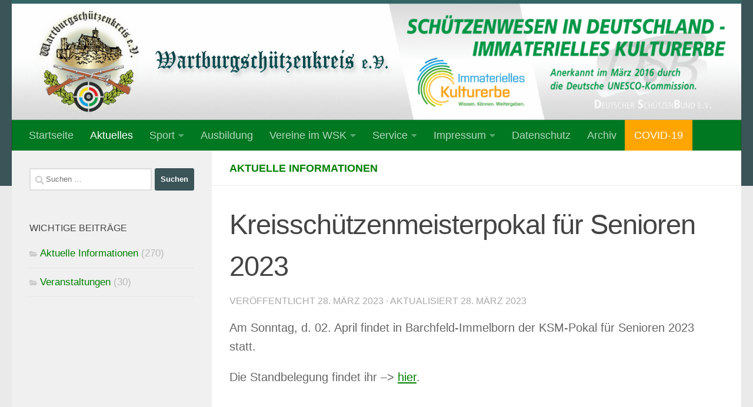

--- FILE ---
content_type: text/html; charset=UTF-8
request_url: https://www.wartburgschuetzenkreis.de/kreisschuetzenmeisterpokal-fuer-senioren-2023/
body_size: 25078
content:
<!DOCTYPE html>
<html class="no-js" lang="de">
<head>
  <meta charset="UTF-8">
  <meta name="viewport" content="width=device-width, initial-scale=1.0">
  <link rel="profile" href="https://gmpg.org/xfn/11" />
  <link rel="pingback" href="https://www.wartburgschuetzenkreis.de/xmlrpc.php">

          <style id="wfc-base-style" type="text/css">
             .wfc-reset-menu-item-first-letter .navbar .nav>li>a:first-letter {font-size: inherit;}.format-icon:before {color: #5A5A5A;}article .format-icon.tc-hide-icon:before, .safari article.format-video .format-icon.tc-hide-icon:before, .chrome article.format-video .format-icon.tc-hide-icon:before, .safari article.format-image .format-icon.tc-hide-icon:before, .chrome article.format-image .format-icon.tc-hide-icon:before, .safari article.format-gallery .format-icon.tc-hide-icon:before, .safari article.attachment .format-icon.tc-hide-icon:before, .chrome article.format-gallery .format-icon.tc-hide-icon:before, .chrome article.attachment .format-icon.tc-hide-icon:before {content: none!important;}h2#tc-comment-title.tc-hide-icon:before {content: none!important;}.archive .archive-header h1.format-icon.tc-hide-icon:before {content: none!important;}.tc-sidebar h3.widget-title.tc-hide-icon:before {content: none!important;}.footer-widgets h3.widget-title.tc-hide-icon:before {content: none!important;}.tc-hide-icon i, i.tc-hide-icon {display: none !important;}.carousel-control {font-family: "Helvetica Neue", Helvetica, Arial, sans-serif;}.social-block a {font-size: 18px;}footer#footer .colophon .social-block a {font-size: 16px;}.social-block.widget_social a {font-size: 14px;}
        </style>
        <title>Kreisschützenmeisterpokal für Senioren 2023 &#8211; Wartburgschützenkreis e.V.</title>
<meta name='robots' content='max-image-preview:large' />
<script>document.documentElement.className = document.documentElement.className.replace("no-js","js");</script>
<link rel="alternate" type="application/rss+xml" title="Wartburgschützenkreis e.V. &raquo; Feed" href="https://www.wartburgschuetzenkreis.de/feed/" />
<link rel="alternate" type="application/rss+xml" title="Wartburgschützenkreis e.V. &raquo; Kommentar-Feed" href="https://www.wartburgschuetzenkreis.de/comments/feed/" />
<link rel="preload" href="https://www.wartburgschuetzenkreis.de/wp-content/ba5c8968ab2447a1f77a84ac3f56a65c.js?ver=2ccc2f627c37ea15111c2e15187d2c21" as="script" />
<link rel="preload" href="https://www.wartburgschuetzenkreis.de/wp-content/da101aa16ff00bfce7e7cc4220eb46be.js?ver=dd98b3e48c301ec8707d65cf40c1a652" as="script" />
<link rel="preload" href="https://www.wartburgschuetzenkreis.de/wp-content/plugins/real-cookie-banner/public/lib/animate.css/animate.min.css?ver=4.1.1" as="style" />
<script defer src='https://www.wartburgschuetzenkreis.de/wp-content/ba5c8968ab2447a1f77a84ac3f56a65c.js?ver=2ccc2f627c37ea15111c2e15187d2c21' ></script>
<script type="application/json" data-skip-moving="true" data-no-defer nitro-exclude data-alt-type="application/ld+json" data-dont-merge id="a7524080c6f0fbcfc4e690fa86ec6294f1-js-extra">{"slug":"real-cookie-banner","textDomain":"real-cookie-banner","version":"3.13.3","restUrl":"https:\/\/www.wartburgschuetzenkreis.de\/wp-json\/real-cookie-banner\/v1\/","restNamespace":"real-cookie-banner\/v1","restPathObfuscateOffset":"324ed4dcc8ab0c1175500bd284f1071e","restRoot":"https:\/\/www.wartburgschuetzenkreis.de\/wp-json\/","restQuery":{"_v":"3.13.3","_locale":"user"},"restNonce":"12a8a2c3c1","restRecreateNonceEndpoint":"https:\/\/www.wartburgschuetzenkreis.de\/wp-admin\/admin-ajax.php?action=rest-nonce","publicUrl":"https:\/\/www.wartburgschuetzenkreis.de\/wp-content\/plugins\/real-cookie-banner\/public\/","chunkFolder":"dist","chunksLanguageFolder":"https:\/\/www.wartburgschuetzenkreis.de\/wp-content\/plugins\/real-cookie-banner\/languages","chunks":{"chunk-config-tab-blocker.lite.js":["de_DE-83d48f038e1cf6148175589160cda67e","de_DE-f3fcf9c7b6337a888377b3e3597480a5","de_DE-c334cb68401b6dd1377f2319e85b7217"],"chunk-config-tab-blocker.pro.js":["de_DE-ddf5ae983675e7b6eec2afc2d53654a2","de_DE-3a3b30d579f8ab341e490ceed0c58154","de_DE-4f76e19e02d79cbffe021f52eabc364f"],"chunk-config-tab-consent.lite.js":["de_DE-3823d7521a3fc2857511061e0d660408"],"chunk-config-tab-consent.pro.js":["de_DE-9cb9ecf8c1e8ce14036b5f3a5e19f098","de_DE-3a3b30d579f8ab341e490ceed0c58154","de_DE-d4b21727148c9f79fc0be49f47d3800f"],"chunk-config-tab-cookies.lite.js":["de_DE-1a51b37d0ef409906245c7ed80d76040","de_DE-f3fcf9c7b6337a888377b3e3597480a5","de_DE-c334cb68401b6dd1377f2319e85b7217"],"chunk-config-tab-cookies.pro.js":["de_DE-572ee75deed92e7a74abba4b86604687","de_DE-3a3b30d579f8ab341e490ceed0c58154","de_DE-4f76e19e02d79cbffe021f52eabc364f"],"chunk-config-tab-dashboard.lite.js":["de_DE-f843c51245ecd2b389746275b3da66b6"],"chunk-config-tab-dashboard.pro.js":["de_DE-ae5ae8f925f0409361cfe395645ac077"],"chunk-config-tab-import.lite.js":["de_DE-66df94240f04843e5a208823e466a850"],"chunk-config-tab-import.pro.js":["de_DE-e5fee6b51986d4ff7a051d6f6a7b076a"],"chunk-config-tab-licensing.lite.js":["de_DE-e01f803e4093b19d6787901b9591b5a6"],"chunk-config-tab-licensing.pro.js":["de_DE-4918ea9704f47c2055904e4104d4ffba"],"chunk-config-tab-scanner.lite.js":["de_DE-b10b39f1099ef599835c729334e38429"],"chunk-config-tab-scanner.pro.js":["de_DE-752a1502ab4f0bebfa2ad50c68ef571f"],"chunk-config-tab-settings.lite.js":["de_DE-37978e0b06b4eb18b16164a2d9c93a2c"],"chunk-config-tab-settings.pro.js":["de_DE-e59d3dcc762e276255c8989fbd1f80e3"],"chunk-config-tab-tcf.lite.js":["de_DE-4f658bdbf0aa370053460bc9e3cd1f69","de_DE-f3fcf9c7b6337a888377b3e3597480a5"],"chunk-config-tab-tcf.pro.js":["de_DE-e1e83d5b8a28f1f91f63b9de2a8b181a","de_DE-3a3b30d579f8ab341e490ceed0c58154","de_DE-d4b21727148c9f79fc0be49f47d3800f"]},"others":{"customizeValuesBanner":{"layout":{"type":"dialog","dialogMaxWidth":530,"dialogPosition":"middleCenter","dialogMargin":[0,0,0,0],"bannerPosition":"bottom","bannerMaxWidth":1024,"dialogBorderRadius":3,"borderRadius":5,"animationIn":"slideInUp","animationInDuration":500,"animationInOnlyMobile":true,"animationOut":"none","animationOutDuration":500,"animationOutOnlyMobile":true,"overlay":true,"overlayBg":"#000000","overlayBgAlpha":38,"overlayBlur":2},"decision":{"acceptAll":"button","acceptEssentials":"button","showCloseIcon":false,"acceptIndividual":"link","buttonOrder":"all,essential,save,individual","showGroups":false,"groupsFirstView":false,"saveButton":"always"},"design":{"bg":"#ffffff","textAlign":"center","linkTextDecoration":"underline","borderWidth":0,"borderColor":"#ffffff","fontSize":13,"fontColor":"#2b2b2b","fontInheritFamily":true,"fontFamily":"Arial, Helvetica, sans-serif","fontWeight":"normal","boxShadowEnabled":true,"boxShadowOffsetX":0,"boxShadowOffsetY":5,"boxShadowBlurRadius":13,"boxShadowSpreadRadius":0,"boxShadowColor":"#000000","boxShadowColorAlpha":20},"headerDesign":{"inheritBg":true,"bg":"#f4f4f4","inheritTextAlign":true,"textAlign":"center","padding":[17,20,15,20],"logo":"","logoRetina":"","logoMaxHeight":40,"logoPosition":"left","logoMargin":[5,15,5,15],"fontSize":20,"fontColor":"#2b2b2b","fontInheritFamily":true,"fontFamily":"Arial, Helvetica, sans-serif","fontWeight":"normal","borderWidth":1,"borderColor":"#efefef"},"bodyDesign":{"padding":[15,20,5,20],"descriptionInheritFontSize":true,"descriptionFontSize":13,"dottedGroupsInheritFontSize":true,"dottedGroupsFontSize":13,"dottedGroupsBulletColor":"#15779b","teachingsInheritTextAlign":true,"teachingsTextAlign":"center","teachingsSeparatorActive":true,"teachingsSeparatorWidth":50,"teachingsSeparatorHeight":1,"teachingsSeparatorColor":"#15779b","teachingsInheritFontSize":false,"teachingsFontSize":12,"teachingsInheritFontColor":false,"teachingsFontColor":"#7c7c7c","acceptAllOneRowLayout":false,"acceptAllPadding":[10,10,10,10],"acceptAllBg":"#15779b","acceptAllTextAlign":"center","acceptAllFontSize":18,"acceptAllFontColor":"#ffffff","acceptAllFontWeight":"normal","acceptAllBorderWidth":0,"acceptAllBorderColor":"#000000","acceptAllHoverBg":"#11607d","acceptAllHoverFontColor":"#ffffff","acceptAllHoverBorderColor":"#000000","acceptEssentialsUseAcceptAll":true,"acceptEssentialsButtonType":"","acceptEssentialsPadding":[10,10,10,10],"acceptEssentialsBg":"#efefef","acceptEssentialsTextAlign":"center","acceptEssentialsFontSize":18,"acceptEssentialsFontColor":"#0a0a0a","acceptEssentialsFontWeight":"normal","acceptEssentialsBorderWidth":0,"acceptEssentialsBorderColor":"#000000","acceptEssentialsHoverBg":"#e8e8e8","acceptEssentialsHoverFontColor":"#000000","acceptEssentialsHoverBorderColor":"#000000","acceptIndividualPadding":[5,5,5,5],"acceptIndividualBg":"#ffffff","acceptIndividualTextAlign":"center","acceptIndividualFontSize":15,"acceptIndividualFontColor":"#15779b","acceptIndividualFontWeight":"normal","acceptIndividualBorderWidth":0,"acceptIndividualBorderColor":"#000000","acceptIndividualHoverBg":"#ffffff","acceptIndividualHoverFontColor":"#11607d","acceptIndividualHoverBorderColor":"#000000"},"footerDesign":{"poweredByLink":true,"inheritBg":false,"bg":"#fcfcfc","inheritTextAlign":true,"textAlign":"center","padding":[10,20,15,20],"fontSize":14,"fontColor":"#7c7c7c","fontInheritFamily":true,"fontFamily":"Arial, Helvetica, sans-serif","fontWeight":"normal","hoverFontColor":"#2b2b2b","borderWidth":1,"borderColor":"#efefef","languageSwitcher":"flags"},"texts":{"headline":"Privatsph\u00e4re-Einstellungen","description":"Wir verwenden Cookies und \u00e4hnliche Technologien auf unserer Website und verarbeiten personenbezogene Daten von dir (z.B. IP-Adresse), um z.B. Inhalte und Anzeigen zu personalisieren, Medien von Drittanbietern einzubinden oder Zugriffe auf unsere Website zu analysieren. Die Datenverarbeitung kann auch erst in Folge gesetzter Cookies stattfinden. Wir teilen diese Daten mit Dritten, die wir in den Privatsph\u00e4re-Einstellungen benennen.<br \/><br \/>Die Datenverarbeitung kann mit deiner Einwilligung oder auf Basis eines berechtigten Interesses erfolgen, dem du in den Privatsph\u00e4re-Einstellungen widersprechen kannst. Du hast das Recht, nicht einzuwilligen und deine Einwilligung zu einem sp\u00e4teren Zeitpunkt zu \u00e4ndern oder zu widerrufen. Weitere Informationen zur Verwendung deiner Daten findest du in unserer {{privacyPolicy}}Datenschutzerkl\u00e4rung{{\/privacyPolicy}}.","acceptAll":"Alle akzeptieren","acceptEssentials":"Weiter ohne Einwilligung","acceptIndividual":"Privatsph\u00e4re-Einstellungen individuell festlegen","poweredBy":"5","dataProcessingInUnsafeCountries":"Einige Dienste verarbeiten personenbezogene Daten in unsicheren Drittl\u00e4ndern. Indem du in die Nutzung dieser Services einwilligst, erkl\u00e4rst du dich auch mit der Verarbeitung deiner Daten in diesen unsicheren Drittl\u00e4ndern gem\u00e4\u00df {{legalBasis}} einverstanden. Dies birgt das Risiko, dass deine Daten von Beh\u00f6rden zu Kontroll- und \u00dcberwachungszwecken verarbeitet werden, m\u00f6glicherweise ohne die M\u00f6glichkeit eines Rechtsbehelfs.","ageNoticeBanner":"Du bist unter {{minAge}} Jahre alt? Dann kannst du nicht in optionale Services einwilligen. Du kannst deine Eltern oder Erziehungsberechtigten bitten, mit dir in diese Services einzuwilligen.","ageNoticeBlocker":"Du bist unter {{minAge}} Jahre alt? Leider darfst du diesem Service nicht selbst zustimmen, um diese Inhalte zu sehen. Bitte deine Eltern oder Erziehungsberechtigten, dem Service mit dir zuzustimmen!","listServicesNotice":"Wenn du alle Services akzeptierst, erlaubst du, dass {{services}} geladen werden. Diese sind nach ihrem Zweck in Gruppen {{serviceGroups}} unterteilt (Zugeh\u00f6rigkeit durch hochgestellte Zahlen gekennzeichnet).","listServicesLegitimateInterestNotice":"Au\u00dferdem werden die {{services}} auf der Grundlage eines berechtigten Interesses geladen.","consentForwardingExternalHosts":"Deine Einwilligung gilt auch auf {{websites}}.","blockerHeadline":"{{name}} aufgrund von Privatsph\u00e4re-Einstellungen blockiert","blockerLinkShowMissing":"Zeige alle Services, denen du noch zustimmen musst","blockerLoadButton":"Erforderliche Services akzeptieren und Inhalte laden","blockerAcceptInfo":"Wenn du die blockierten Inhalte l\u00e4dst, werden deine Datenschutzeinstellungen angepasst. Inhalte aus diesem Service werden in Zukunft nicht mehr blockiert. Du hast das Recht, deine Entscheidung jederzeit zu widerrufen oder zu \u00e4ndern."},"individualLayout":{"inheritDialogMaxWidth":false,"dialogMaxWidth":970,"inheritBannerMaxWidth":true,"bannerMaxWidth":1980,"descriptionTextAlign":"left"},"group":{"checkboxBg":"#f0f0f0","checkboxBorderWidth":1,"checkboxBorderColor":"#d2d2d2","checkboxActiveColor":"#ffffff","checkboxActiveBg":"#15779b","checkboxActiveBorderColor":"#11607d","groupInheritBg":true,"groupBg":"#f4f4f4","groupPadding":[15,15,15,15],"groupSpacing":10,"groupBorderRadius":5,"groupBorderWidth":1,"groupBorderColor":"#f4f4f4","headlineFontSize":16,"headlineFontWeight":"normal","headlineFontColor":"#2b2b2b","descriptionFontSize":14,"descriptionFontColor":"#7c7c7c","linkColor":"#7c7c7c","linkHoverColor":"#2b2b2b"},"saveButton":{"useAcceptAll":true,"type":"button","padding":[10,10,10,10],"bg":"#efefef","textAlign":"center","fontSize":18,"fontColor":"#0a0a0a","fontWeight":"normal","borderWidth":0,"borderColor":"#000000","hoverBg":"#e8e8e8","hoverFontColor":"#000000","hoverBorderColor":"#000000"},"individualTexts":{"headline":"Individuelle Privatsph\u00e4re-Einstellungen","description":"Wir verwenden Cookies und \u00e4hnliche Technologien auf unserer Website und verarbeiten personenbezogene Daten von dir (z.B. IP-Adresse), um z.B. Inhalte und Anzeigen zu personalisieren, Medien von Drittanbietern einzubinden oder Zugriffe auf unsere Website zu analysieren. Die Datenverarbeitung kann auch erst in Folge gesetzter Cookies stattfinden. Wir teilen diese Daten mit Dritten, die wir in den Privatsph\u00e4re-Einstellungen benennen.<br \/><br \/>Die Datenverarbeitung kann mit deiner Einwilligung oder auf Basis eines berechtigten Interesses erfolgen, dem du in den Privatsph\u00e4re-Einstellungen widersprechen kannst. Du hast das Recht, nicht einzuwilligen und deine Einwilligung zu einem sp\u00e4teren Zeitpunkt zu \u00e4ndern oder zu widerrufen. Weitere Informationen zur Verwendung deiner Daten findest du in unserer {{privacyPolicy}}Datenschutzerkl\u00e4rung{{\/privacyPolicy}}.<br \/><br \/>Im Folgenden findest du eine \u00dcbersicht \u00fcber alle Services, die von dieser Website genutzt werden. Du kannst dir detaillierte Informationen zu jedem Service ansehen und ihm einzeln zustimmen oder von deinem Widerspruchsrecht Gebrauch machen.","save":"Individuelle Auswahlen speichern","showMore":"Service-Informationen anzeigen","hideMore":"Service-Informationen ausblenden","postamble":""},"mobile":{"enabled":true,"maxHeight":400,"hideHeader":false,"alignment":"bottom","scalePercent":90,"scalePercentVertical":-50},"customCss":{"css":"","antiAdBlocker":"y"}},"isPro":false,"showProHints":false,"proUrl":"https:\/\/devowl.io\/de\/go\/real-cookie-banner?source=rcb-lite","showLiteNotice":true,"languageSwitcher":[],"hasDynamicPreDecisions":false,"isLicensed":true,"isDevLicense":false,"multilingualSkipHTMLForTag":"","isCurrentlyInTranslationEditorPreview":false,"defaultLanguage":"","currentLanguage":"","activeLanguages":[],"context":"","userConsentCookieName":"real_cookie_banner-v:2_blog:1_path:dc92559","revisionHash":"7220dc994ecefa4298421ffb9897aaf5","iso3166OneAlpha2":{"AF":"Afghanistan","AL":"Albanien","DZ":"Algerien","AS":"Amerikanisch-Samoa","AD":"Andorra","AO":"Angola","AI":"Anguilla","AQ":"Antarktis","AG":"Antigua und Barbuda","AR":"Argentinien","AM":"Armenien","AW":"Aruba","AZ":"Aserbaidschan","AU":"Australien","BS":"Bahamas","BH":"Bahrain","BD":"Bangladesch","BB":"Barbados","BY":"Belarus","BE":"Belgien","BZ":"Belize","BJ":"Benin","BM":"Bermuda","BT":"Bhutan","BO":"Bolivien","BA":"Bosnien und Herzegowina","BW":"Botswana","BV":"Bouvetinsel","BR":"Brasilien","IO":"Britisches Territorium im Indischen Ozean","BN":"Brunei Darussalam","BG":"Bulgarien","BF":"Burkina Faso","BI":"Burundi","CL":"Chile","CN":"China","CK":"Cookinseln","CR":"Costa Rica","DE":"Deutschland","LA":"Die Laotische Demokratische Volksrepublik","DM":"Dominica","DO":"Dominikanische Republik","DJ":"Dschibuti","DK":"D\u00e4nemark","EC":"Ecuador","SV":"El Salvador","ER":"Eritrea","EE":"Estland","FK":"Falklandinseln (Malwinen)","FJ":"Fidschi","FI":"Finnland","FR":"Frankreich","GF":"Franz\u00f6sisch-Guayana","PF":"Franz\u00f6sisch-Polynesien","TF":"Franz\u00f6sische S\u00fcd- und Antarktisgebiete","FO":"F\u00e4r\u00f6er Inseln","FM":"F\u00f6derierte Staaten von Mikronesien","GA":"Gabun","GM":"Gambia","GE":"Georgien","GH":"Ghana","GI":"Gibraltar","GD":"Grenada","GR":"Griechenland","GL":"Gr\u00f6nland","GP":"Guadeloupe","GU":"Guam","GT":"Guatemala","GG":"Guernsey","GN":"Guinea","GW":"Guinea-Bissau","GY":"Guyana","HT":"Haiti","HM":"Heard und die McDonaldinseln","VA":"Heiliger Stuhl (Staat Vatikanstadt)","HN":"Honduras","HK":"Hong Kong","IN":"Indien","ID":"Indonesien","IQ":"Irak","IE":"Irland","IR":"Islamische Republik Iran","IS":"Island","IM":"Isle of Man","IL":"Israel","IT":"Italien","JM":"Jamaika","JP":"Japan","YE":"Jemen","JE":"Jersey","JO":"Jordanien","VG":"Jungferninseln, Britisch","VI":"Jungferninseln, U.S.","KY":"Kaimaninseln","KH":"Kambodscha","CM":"Kamerun","CA":"Kanada","CV":"Kap Verde","KZ":"Kasachstan","QA":"Katar","KE":"Kenia","KG":"Kirgisistan","KI":"Kiribati","UM":"Kleinere Inselbesitzungen der Vereinigten Staaten","CC":"Kokosinseln","CO":"Kolumbien","KM":"Komoren","CG":"Kongo","CD":"Kongo, Demokratische Republik","KR":"Korea","HR":"Kroatien","CU":"Kuba","KW":"Kuwait","LS":"Lesotho","LV":"Lettland","LB":"Libanon","LR":"Liberia","LY":"Libysch-Arabische Dschamahirija","LI":"Liechtenstein","LT":"Litauen","LU":"Luxemburg","MO":"Macao","MG":"Madagaskar","MW":"Malawi","MY":"Malaysia","MV":"Malediven","ML":"Mali","MT":"Malta","MA":"Marokko","MH":"Marshallinseln","MQ":"Martinique","MR":"Mauretanien","MU":"Mauritius","YT":"Mayotte","MK":"Mazedonien","MX":"Mexiko","MD":"Moldawien","MC":"Monaco","MN":"Mongolei","ME":"Montenegro","MS":"Montserrat","MZ":"Mosambik","MM":"Myanmar","NA":"Namibia","NR":"Nauru","NP":"Nepal","NC":"Neukaledonien","NZ":"Neuseeland","NI":"Nicaragua","NL":"Niederlande","AN":"Niederl\u00e4ndische Antillen","NE":"Niger","NG":"Nigeria","NU":"Niue","KP":"Nordkorea","NF":"Norfolkinsel","NO":"Norwegen","MP":"N\u00f6rdliche Marianen","OM":"Oman","PK":"Pakistan","PW":"Palau","PS":"Pal\u00e4stinensisches Gebiet, besetzt","PA":"Panama","PG":"Papua-Neuguinea","PY":"Paraguay","PE":"Peru","PH":"Philippinen","PN":"Pitcairn","PL":"Polen","PT":"Portugal","PR":"Puerto Rico","CI":"Republik C\u00f4te d'Ivoire","RW":"Ruanda","RO":"Rum\u00e4nien","RU":"Russische F\u00f6deration","RE":"R\u00e9union","BL":"Saint Barth\u00e9l\u00e9my","PM":"Saint Pierre und Miquelo","SB":"Salomonen","ZM":"Sambia","WS":"Samoa","SM":"San Marino","SH":"Sankt Helena","MF":"Sankt Martin","SA":"Saudi-Arabien","SE":"Schweden","CH":"Schweiz","SN":"Senegal","RS":"Serbien","SC":"Seychellen","SL":"Sierra Leone","ZW":"Simbabwe","SG":"Singapur","SK":"Slowakei","SI":"Slowenien","SO":"Somalia","ES":"Spanien","LK":"Sri Lanka","KN":"St. Kitts und Nevis","LC":"St. Lucia","VC":"St. Vincent und Grenadinen","SD":"Sudan","SR":"Surinam","SJ":"Svalbard und Jan Mayen","SZ":"Swasiland","SY":"Syrische Arabische Republik","ST":"S\u00e3o Tom\u00e9 und Pr\u00edncipe","ZA":"S\u00fcdafrika","GS":"S\u00fcdgeorgien und die S\u00fcdlichen Sandwichinseln","TJ":"Tadschikistan","TW":"Taiwan","TZ":"Tansania","TH":"Thailand","TL":"Timor-Leste","TG":"Togo","TK":"Tokelau","TO":"Tonga","TT":"Trinidad und Tobago","TD":"Tschad","CZ":"Tschechische Republik","TN":"Tunesien","TM":"Turkmenistan","TC":"Turks- und Caicosinseln","TV":"Tuvalu","TR":"T\u00fcrkei","UG":"Uganda","UA":"Ukraine","HU":"Ungarn","UY":"Uruguay","UZ":"Usbekistan","VU":"Vanuatu","VE":"Venezuela","AE":"Vereinigte Arabische Emirate","US":"Vereinigte Staaten","GB":"Vereinigtes K\u00f6nigreich","VN":"Vietnam","WF":"Wallis und Futuna","CX":"Weihnachtsinsel","EH":"Westsahara","CF":"Zentralafrikanische Republik","CY":"Zypern","EG":"\u00c4gypten","GQ":"\u00c4quatorialguinea","ET":"\u00c4thiopien","AX":"\u00c5land Inseln","AT":"\u00d6sterreich"},"isTcf":false,"isPreventPreDecision":false,"isAcceptAllForBots":true,"isRespectDoNotTrack":false,"isDataProcessingInUnsafeCountries":false,"dataProcessingInUnsafeCountriesSafeCountries":["GDPR","ADEQUACY"],"isAgeNotice":true,"ageNoticeAgeLimit":16,"isListServicesNotice":true,"setCookiesViaManager":"none","territorialLegalBasis":["gdpr-eprivacy"],"essentialGroup":"essenziell","groups":[{"id":69,"name":"Essenziell","slug":"essenziell","description":"Essenzielle Services sind f\u00fcr die grundlegende Funktionalit\u00e4t der Website erforderlich. Sie enthalten nur technisch notwendige Services. Diesen Services kann nicht widersprochen werden.","items":[{"id":6509,"name":"Real Cookie Banner","purpose":"Real Cookie Banner bittet Website-Besucher um die Einwilligung zum Setzen von Cookies und zur Verarbeitung personenbezogener Daten. Dazu wird jedem Website-Besucher eine UUID (pseudonyme Identifikation des Nutzers) zugewiesen, die bis zum Ablauf des Cookies zur Speicherung der Einwilligung g\u00fcltig ist. Cookies werden dazu verwendet, um zu testen, ob Cookies gesetzt werden k\u00f6nnen, um Referenz auf die dokumentierte Einwilligung zu speichern, um zu speichern, in welche Services aus welchen Service-Gruppen der Besucher eingewilligt hat, und, falls Einwilligung nach dem Transparency & Consent Framework (TCF) eingeholt werden, um die Einwilligungen in TCF Partner, Zwecke, besondere Zwecke, Funktionen und besondere Funktionen zu speichern. Im Rahmen der Darlegungspflicht nach DSGVO wird die erhobene Einwilligung vollumf\u00e4nglich dokumentiert. Dazu z\u00e4hlt neben den Services und Service-Gruppen, in welche der Besucher eingewilligt hat, und falls Einwilligung nach dem TCF Standard eingeholt werden, in welche TCF Partner, Zwecke und Funktionen der Besucher eingewilligt hat, alle Einstellungen des Cookie Banners zum Zeitpunkt der Einwilligung als auch die technischen Umst\u00e4nde (z.B. Gr\u00f6\u00dfe des Sichtbereichs bei der Einwilligung) und die Nutzerinteraktionen (z.B. Klick auf Buttons), die zur Einwilligung gef\u00fchrt haben. Die Einwilligung wird pro Sprache einmal erhoben.","providerContact":{"phone":"","email":"","link":""},"isProviderCurrentWebsite":true,"provider":"Wartburgsch\u00fctzenkreis e.V.","uniqueName":"real-cookie-banner","isEmbeddingOnlyExternalResources":false,"legalBasis":"legal-requirement","dataProcessingInCountries":[],"dataProcessingInCountriesSpecialTreatments":[],"technicalDefinitions":[{"type":"http","name":"real_cookie_banner*","host":".wartburgschuetzenkreis.de","duration":365,"durationUnit":"d","isSessionDuration":false},{"type":"http","name":"real_cookie_banner*-tcf","host":".wartburgschuetzenkreis.de","duration":365,"durationUnit":"d","isSessionDuration":false},{"type":"http","name":"real_cookie_banner-test","host":".wartburgschuetzenkreis.de","duration":365,"durationUnit":"d","isSessionDuration":false}],"codeDynamics":[],"providerPrivacyPolicyUrl":"https:\/\/www.wartburgschuetzenkreis.de\/datenschutz\/","providerLegalNoticeUrl":"","tagManagerOptInEventName":"","tagManagerOptOutEventName":"","codeOptIn":"","executeCodeOptInWhenNoTagManagerConsentIsGiven":false,"codeOptOut":"","executeCodeOptOutWhenNoTagManagerConsentIsGiven":false,"deleteTechnicalDefinitionsAfterOptOut":false,"codeOnPageLoad":"","presetId":"real-cookie-banner"}]}],"bannerLinks":[{"id":7423,"label":"Datenschutzerkl\u00e4rung","pageType":"privacyPolicy","url":"https:\/\/www.wartburgschuetzenkreis.de\/datenschutz\/","hideCookieBanner":true,"isTargetBlank":true},{"id":7424,"label":"Impressum","pageType":"legalNotice","url":"https:\/\/www.wartburgschuetzenkreis.de\/impressum\/","hideCookieBanner":true,"isTargetBlank":true}],"websiteOperator":{"address":"Wartburgsch\u00fctzenkreis e.V.","country":"","contactEmail":"base64-encoded:bWJAanVzdDRwbGF5ZXJzLmRl","contactPhone":"","contactFormUrl":"https:\/\/www.wartburgschuetzenkreis.de\/kreisschuetzenmeisterpokal-fuer-senioren-2023\/"},"blocker":[],"setVisualParentIfClassOfParent":{"et_pb_video_box":1,"ast-oembed-container":1,"wpb_video_wrapper":1},"dependantVisibilityContainers":["[role=\"tabpanel\"]",".eael-tab-content-item",".wpcs_content_inner",".op3-contenttoggleitem-content",".pum-overlay","[data-elementor-type=\"popup\"]",".wp-block-ub-content-toggle-accordion-content-wrap",".w-popup-wrap",".oxy-lightbox_inner[data-inner-content=true]",".oxy-pro-accordion_body",".oxy-tab-content",".kt-accordion-panel",".vc_tta-panel-body",".mfp-hide"],"bannerDesignVersion":6,"bannerI18n":{"appropriateSafeguard":"Geeignete Garantien","standardContractualClauses":"Standardvertragsklauseln","legalBasis":"Verwendung auf gesetzlicher Grundlage von","territorialLegalBasisArticles":{"gdpr-eprivacy":{"dataProcessingInUnsafeCountries":"Art. 49 Abs. 1 lit. a DSGVO"},"dsg-switzerland":{"dataProcessingInUnsafeCountries":"Art. 17 Abs. 1 lit. a DSG (Schweiz)"}},"legitimateInterest":"Berechtigtes Interesse","legalRequirement":"Erf\u00fcllung einer rechtlichen Verpflichtung","consent":"Einwilligung","crawlerLinkAlert":"Wir haben erkannt, dass du ein Crawler\/Bot bist. Nur nat\u00fcrliche Personen d\u00fcrfen in Cookies und die Verarbeitung von personenbezogenen Daten einwilligen. Daher hat der Link f\u00fcr dich keine Funktion.","technicalCookieDefinition":"Technische Cookie-Definition","usesCookies":"Verwendete Cookies","cookieRefresh":"Cookie-Erneuerung","usesNonCookieAccess":"Verwendet Cookie-\u00e4hnliche Informationen (LocalStorage, SessionStorage, IndexDB, etc.)","host":"Host","duration":"Dauer","noExpiration":"Kein Ablauf","type":"Typ","purpose":"Zweck","headerTitlePrivacyPolicyHistory":"Privatsph\u00e4re-Einstellungen: Historie","skipToConsentChoices":"Zu Einwilligungsoptionen springen","historyLabel":"Einwilligungen anzeigen vom","historySelectNone":"Noch nicht eingewilligt","provider":"Anbieter","providerContactPhone":"Telefon","providerContactEmail":"E-Mail","providerContactLink":"Kontaktformular","providerPrivacyPolicyUrl":"Datenschutzerkl\u00e4rung","providerLegalNoticeUrl":"Impressum","dataProcessingInUnsafeCountries":"Datenverarbeitung in unsicheren Drittl\u00e4ndern","ePrivacyUSA":"US-Datenverarbeitung","durationUnit":{"s":"Sekunde(n)","m":"Minute(n)","h":"Stunde(n)","d":"Tag(e)","mo":"Monat(e)","y":"Jahr(e)","n1":{"s":"Sekunde","m":"Minute","h":"Stunde","d":"Tag","mo":"Monat","y":"Jahr"},"nx":{"s":"Sekunden","m":"Minuten","h":"Stunden","d":"Tage","mo":"Monate","y":"Jahre"}},"close":"Schlie\u00dfen","closeWithoutSaving":"Schlie\u00dfen ohne Speichern","yes":"Ja","no":"Nein","unknown":"Unbekannt","none":"Nichts","noLicense":"Keine Lizenz aktiviert - kein Produktionseinsatz!","devLicense":"Produktlizenz nicht f\u00fcr den Produktionseinsatz!","devLicenseLearnMore":"Mehr erfahren","devLicenseLink":"https:\/\/devowl.io\/de\/wissensdatenbank\/lizenz-installations-typ\/","andSeparator":" und "},"pageRequestUuid4":"a08a75371-49c1-4fa8-91eb-0a483484657f","pageByIdUrl":"https:\/\/www.wartburgschuetzenkreis.de?page_id","pluginUrl":"https:\/\/devowl.io\/wordpress-real-cookie-banner\/"}}</script>
<script data-skip-moving="true" data-no-defer nitro-exclude data-alt-type="application/ld+json" data-dont-merge id="a7524080c6f0fbcfc4e690fa86ec6294f2-js-extra">var realCookieBanner = /* document.write */ JSON.parse(document.getElementById("a7524080c6f0fbcfc4e690fa86ec6294f1-js-extra").innerHTML, function (a,b){return-1<["codeOptIn","codeOptOut","codeOnPageLoad","contactEmail"].indexOf(a)&&"string"==typeof b&&b.startsWith("base64-encoded:")?window.atob(b.substr(15)):b});</script><script id="real-cookie-banner-banner-js-before">
((a,b)=>{a[b]||(a[b]={unblockSync:()=>undefined},["consentSync"].forEach(c=>a[b][c]=()=>({cookie:null,consentGiven:!1,cookieOptIn:!0})),["consent","consentAll","unblock"].forEach(c=>a[b][c]=(...d)=>new Promise(e=>a.addEventListener(b,()=>{a[b][c](...d).then(e)},{once:!0}))))})(window,"consentApi");
</script>
<script defer src='https://www.wartburgschuetzenkreis.de/wp-content/da101aa16ff00bfce7e7cc4220eb46be.js?ver=dd98b3e48c301ec8707d65cf40c1a652' ></script>
<link rel='stylesheet' id='animate-css-css' href='https://www.wartburgschuetzenkreis.de/wp-content/plugins/real-cookie-banner/public/lib/animate.css/animate.min.css?ver=4.1.1' media='all' />
<script>
window._wpemojiSettings = {"baseUrl":"https:\/\/s.w.org\/images\/core\/emoji\/14.0.0\/72x72\/","ext":".png","svgUrl":"https:\/\/s.w.org\/images\/core\/emoji\/14.0.0\/svg\/","svgExt":".svg","source":{"concatemoji":"https:\/\/www.wartburgschuetzenkreis.de\/wp-includes\/js\/wp-emoji-release.min.js?ver=6.3.7"}};
/*! This file is auto-generated */
!function(i,n){var o,s,e;function c(e){try{var t={supportTests:e,timestamp:(new Date).valueOf()};sessionStorage.setItem(o,JSON.stringify(t))}catch(e){}}function p(e,t,n){e.clearRect(0,0,e.canvas.width,e.canvas.height),e.fillText(t,0,0);var t=new Uint32Array(e.getImageData(0,0,e.canvas.width,e.canvas.height).data),r=(e.clearRect(0,0,e.canvas.width,e.canvas.height),e.fillText(n,0,0),new Uint32Array(e.getImageData(0,0,e.canvas.width,e.canvas.height).data));return t.every(function(e,t){return e===r[t]})}function u(e,t,n){switch(t){case"flag":return n(e,"\ud83c\udff3\ufe0f\u200d\u26a7\ufe0f","\ud83c\udff3\ufe0f\u200b\u26a7\ufe0f")?!1:!n(e,"\ud83c\uddfa\ud83c\uddf3","\ud83c\uddfa\u200b\ud83c\uddf3")&&!n(e,"\ud83c\udff4\udb40\udc67\udb40\udc62\udb40\udc65\udb40\udc6e\udb40\udc67\udb40\udc7f","\ud83c\udff4\u200b\udb40\udc67\u200b\udb40\udc62\u200b\udb40\udc65\u200b\udb40\udc6e\u200b\udb40\udc67\u200b\udb40\udc7f");case"emoji":return!n(e,"\ud83e\udef1\ud83c\udffb\u200d\ud83e\udef2\ud83c\udfff","\ud83e\udef1\ud83c\udffb\u200b\ud83e\udef2\ud83c\udfff")}return!1}function f(e,t,n){var r="undefined"!=typeof WorkerGlobalScope&&self instanceof WorkerGlobalScope?new OffscreenCanvas(300,150):i.createElement("canvas"),a=r.getContext("2d",{willReadFrequently:!0}),o=(a.textBaseline="top",a.font="600 32px Arial",{});return e.forEach(function(e){o[e]=t(a,e,n)}),o}function t(e){var t=i.createElement("script");t.src=e,t.defer=!0,i.head.appendChild(t)}"undefined"!=typeof Promise&&(o="wpEmojiSettingsSupports",s=["flag","emoji"],n.supports={everything:!0,everythingExceptFlag:!0},e=new Promise(function(e){i.addEventListener("DOMContentLoaded",e,{once:!0})}),new Promise(function(t){var n=function(){try{var e=JSON.parse(sessionStorage.getItem(o));if("object"==typeof e&&"number"==typeof e.timestamp&&(new Date).valueOf()<e.timestamp+604800&&"object"==typeof e.supportTests)return e.supportTests}catch(e){}return null}();if(!n){if("undefined"!=typeof Worker&&"undefined"!=typeof OffscreenCanvas&&"undefined"!=typeof URL&&URL.createObjectURL&&"undefined"!=typeof Blob)try{var e="postMessage("+f.toString()+"("+[JSON.stringify(s),u.toString(),p.toString()].join(",")+"));",r=new Blob([e],{type:"text/javascript"}),a=new Worker(URL.createObjectURL(r),{name:"wpTestEmojiSupports"});return void(a.onmessage=function(e){c(n=e.data),a.terminate(),t(n)})}catch(e){}c(n=f(s,u,p))}t(n)}).then(function(e){for(var t in e)n.supports[t]=e[t],n.supports.everything=n.supports.everything&&n.supports[t],"flag"!==t&&(n.supports.everythingExceptFlag=n.supports.everythingExceptFlag&&n.supports[t]);n.supports.everythingExceptFlag=n.supports.everythingExceptFlag&&!n.supports.flag,n.DOMReady=!1,n.readyCallback=function(){n.DOMReady=!0}}).then(function(){return e}).then(function(){var e;n.supports.everything||(n.readyCallback(),(e=n.source||{}).concatemoji?t(e.concatemoji):e.wpemoji&&e.twemoji&&(t(e.twemoji),t(e.wpemoji)))}))}((window,document),window._wpemojiSettings);
</script>
<style>
img.wp-smiley,
img.emoji {
	display: inline !important;
	border: none !important;
	box-shadow: none !important;
	height: 1em !important;
	width: 1em !important;
	margin: 0 0.07em !important;
	vertical-align: -0.1em !important;
	background: none !important;
	padding: 0 !important;
}
</style>
	<link rel='stylesheet' id='wp-block-library-css' href='https://www.wartburgschuetzenkreis.de/wp-includes/css/dist/block-library/style.min.css?ver=6.3.7' media='all' />
<style id='classic-theme-styles-inline-css'>
/*! This file is auto-generated */
.wp-block-button__link{color:#fff;background-color:#32373c;border-radius:9999px;box-shadow:none;text-decoration:none;padding:calc(.667em + 2px) calc(1.333em + 2px);font-size:1.125em}.wp-block-file__button{background:#32373c;color:#fff;text-decoration:none}
</style>
<style id='global-styles-inline-css'>
body{--wp--preset--color--black: #000000;--wp--preset--color--cyan-bluish-gray: #abb8c3;--wp--preset--color--white: #ffffff;--wp--preset--color--pale-pink: #f78da7;--wp--preset--color--vivid-red: #cf2e2e;--wp--preset--color--luminous-vivid-orange: #ff6900;--wp--preset--color--luminous-vivid-amber: #fcb900;--wp--preset--color--light-green-cyan: #7bdcb5;--wp--preset--color--vivid-green-cyan: #00d084;--wp--preset--color--pale-cyan-blue: #8ed1fc;--wp--preset--color--vivid-cyan-blue: #0693e3;--wp--preset--color--vivid-purple: #9b51e0;--wp--preset--gradient--vivid-cyan-blue-to-vivid-purple: linear-gradient(135deg,rgba(6,147,227,1) 0%,rgb(155,81,224) 100%);--wp--preset--gradient--light-green-cyan-to-vivid-green-cyan: linear-gradient(135deg,rgb(122,220,180) 0%,rgb(0,208,130) 100%);--wp--preset--gradient--luminous-vivid-amber-to-luminous-vivid-orange: linear-gradient(135deg,rgba(252,185,0,1) 0%,rgba(255,105,0,1) 100%);--wp--preset--gradient--luminous-vivid-orange-to-vivid-red: linear-gradient(135deg,rgba(255,105,0,1) 0%,rgb(207,46,46) 100%);--wp--preset--gradient--very-light-gray-to-cyan-bluish-gray: linear-gradient(135deg,rgb(238,238,238) 0%,rgb(169,184,195) 100%);--wp--preset--gradient--cool-to-warm-spectrum: linear-gradient(135deg,rgb(74,234,220) 0%,rgb(151,120,209) 20%,rgb(207,42,186) 40%,rgb(238,44,130) 60%,rgb(251,105,98) 80%,rgb(254,248,76) 100%);--wp--preset--gradient--blush-light-purple: linear-gradient(135deg,rgb(255,206,236) 0%,rgb(152,150,240) 100%);--wp--preset--gradient--blush-bordeaux: linear-gradient(135deg,rgb(254,205,165) 0%,rgb(254,45,45) 50%,rgb(107,0,62) 100%);--wp--preset--gradient--luminous-dusk: linear-gradient(135deg,rgb(255,203,112) 0%,rgb(199,81,192) 50%,rgb(65,88,208) 100%);--wp--preset--gradient--pale-ocean: linear-gradient(135deg,rgb(255,245,203) 0%,rgb(182,227,212) 50%,rgb(51,167,181) 100%);--wp--preset--gradient--electric-grass: linear-gradient(135deg,rgb(202,248,128) 0%,rgb(113,206,126) 100%);--wp--preset--gradient--midnight: linear-gradient(135deg,rgb(2,3,129) 0%,rgb(40,116,252) 100%);--wp--preset--font-size--small: 13px;--wp--preset--font-size--medium: 20px;--wp--preset--font-size--large: 36px;--wp--preset--font-size--x-large: 42px;--wp--preset--spacing--20: 0.44rem;--wp--preset--spacing--30: 0.67rem;--wp--preset--spacing--40: 1rem;--wp--preset--spacing--50: 1.5rem;--wp--preset--spacing--60: 2.25rem;--wp--preset--spacing--70: 3.38rem;--wp--preset--spacing--80: 5.06rem;--wp--preset--shadow--natural: 6px 6px 9px rgba(0, 0, 0, 0.2);--wp--preset--shadow--deep: 12px 12px 50px rgba(0, 0, 0, 0.4);--wp--preset--shadow--sharp: 6px 6px 0px rgba(0, 0, 0, 0.2);--wp--preset--shadow--outlined: 6px 6px 0px -3px rgba(255, 255, 255, 1), 6px 6px rgba(0, 0, 0, 1);--wp--preset--shadow--crisp: 6px 6px 0px rgba(0, 0, 0, 1);}:where(.is-layout-flex){gap: 0.5em;}:where(.is-layout-grid){gap: 0.5em;}body .is-layout-flow > .alignleft{float: left;margin-inline-start: 0;margin-inline-end: 2em;}body .is-layout-flow > .alignright{float: right;margin-inline-start: 2em;margin-inline-end: 0;}body .is-layout-flow > .aligncenter{margin-left: auto !important;margin-right: auto !important;}body .is-layout-constrained > .alignleft{float: left;margin-inline-start: 0;margin-inline-end: 2em;}body .is-layout-constrained > .alignright{float: right;margin-inline-start: 2em;margin-inline-end: 0;}body .is-layout-constrained > .aligncenter{margin-left: auto !important;margin-right: auto !important;}body .is-layout-constrained > :where(:not(.alignleft):not(.alignright):not(.alignfull)){max-width: var(--wp--style--global--content-size);margin-left: auto !important;margin-right: auto !important;}body .is-layout-constrained > .alignwide{max-width: var(--wp--style--global--wide-size);}body .is-layout-flex{display: flex;}body .is-layout-flex{flex-wrap: wrap;align-items: center;}body .is-layout-flex > *{margin: 0;}body .is-layout-grid{display: grid;}body .is-layout-grid > *{margin: 0;}:where(.wp-block-columns.is-layout-flex){gap: 2em;}:where(.wp-block-columns.is-layout-grid){gap: 2em;}:where(.wp-block-post-template.is-layout-flex){gap: 1.25em;}:where(.wp-block-post-template.is-layout-grid){gap: 1.25em;}.has-black-color{color: var(--wp--preset--color--black) !important;}.has-cyan-bluish-gray-color{color: var(--wp--preset--color--cyan-bluish-gray) !important;}.has-white-color{color: var(--wp--preset--color--white) !important;}.has-pale-pink-color{color: var(--wp--preset--color--pale-pink) !important;}.has-vivid-red-color{color: var(--wp--preset--color--vivid-red) !important;}.has-luminous-vivid-orange-color{color: var(--wp--preset--color--luminous-vivid-orange) !important;}.has-luminous-vivid-amber-color{color: var(--wp--preset--color--luminous-vivid-amber) !important;}.has-light-green-cyan-color{color: var(--wp--preset--color--light-green-cyan) !important;}.has-vivid-green-cyan-color{color: var(--wp--preset--color--vivid-green-cyan) !important;}.has-pale-cyan-blue-color{color: var(--wp--preset--color--pale-cyan-blue) !important;}.has-vivid-cyan-blue-color{color: var(--wp--preset--color--vivid-cyan-blue) !important;}.has-vivid-purple-color{color: var(--wp--preset--color--vivid-purple) !important;}.has-black-background-color{background-color: var(--wp--preset--color--black) !important;}.has-cyan-bluish-gray-background-color{background-color: var(--wp--preset--color--cyan-bluish-gray) !important;}.has-white-background-color{background-color: var(--wp--preset--color--white) !important;}.has-pale-pink-background-color{background-color: var(--wp--preset--color--pale-pink) !important;}.has-vivid-red-background-color{background-color: var(--wp--preset--color--vivid-red) !important;}.has-luminous-vivid-orange-background-color{background-color: var(--wp--preset--color--luminous-vivid-orange) !important;}.has-luminous-vivid-amber-background-color{background-color: var(--wp--preset--color--luminous-vivid-amber) !important;}.has-light-green-cyan-background-color{background-color: var(--wp--preset--color--light-green-cyan) !important;}.has-vivid-green-cyan-background-color{background-color: var(--wp--preset--color--vivid-green-cyan) !important;}.has-pale-cyan-blue-background-color{background-color: var(--wp--preset--color--pale-cyan-blue) !important;}.has-vivid-cyan-blue-background-color{background-color: var(--wp--preset--color--vivid-cyan-blue) !important;}.has-vivid-purple-background-color{background-color: var(--wp--preset--color--vivid-purple) !important;}.has-black-border-color{border-color: var(--wp--preset--color--black) !important;}.has-cyan-bluish-gray-border-color{border-color: var(--wp--preset--color--cyan-bluish-gray) !important;}.has-white-border-color{border-color: var(--wp--preset--color--white) !important;}.has-pale-pink-border-color{border-color: var(--wp--preset--color--pale-pink) !important;}.has-vivid-red-border-color{border-color: var(--wp--preset--color--vivid-red) !important;}.has-luminous-vivid-orange-border-color{border-color: var(--wp--preset--color--luminous-vivid-orange) !important;}.has-luminous-vivid-amber-border-color{border-color: var(--wp--preset--color--luminous-vivid-amber) !important;}.has-light-green-cyan-border-color{border-color: var(--wp--preset--color--light-green-cyan) !important;}.has-vivid-green-cyan-border-color{border-color: var(--wp--preset--color--vivid-green-cyan) !important;}.has-pale-cyan-blue-border-color{border-color: var(--wp--preset--color--pale-cyan-blue) !important;}.has-vivid-cyan-blue-border-color{border-color: var(--wp--preset--color--vivid-cyan-blue) !important;}.has-vivid-purple-border-color{border-color: var(--wp--preset--color--vivid-purple) !important;}.has-vivid-cyan-blue-to-vivid-purple-gradient-background{background: var(--wp--preset--gradient--vivid-cyan-blue-to-vivid-purple) !important;}.has-light-green-cyan-to-vivid-green-cyan-gradient-background{background: var(--wp--preset--gradient--light-green-cyan-to-vivid-green-cyan) !important;}.has-luminous-vivid-amber-to-luminous-vivid-orange-gradient-background{background: var(--wp--preset--gradient--luminous-vivid-amber-to-luminous-vivid-orange) !important;}.has-luminous-vivid-orange-to-vivid-red-gradient-background{background: var(--wp--preset--gradient--luminous-vivid-orange-to-vivid-red) !important;}.has-very-light-gray-to-cyan-bluish-gray-gradient-background{background: var(--wp--preset--gradient--very-light-gray-to-cyan-bluish-gray) !important;}.has-cool-to-warm-spectrum-gradient-background{background: var(--wp--preset--gradient--cool-to-warm-spectrum) !important;}.has-blush-light-purple-gradient-background{background: var(--wp--preset--gradient--blush-light-purple) !important;}.has-blush-bordeaux-gradient-background{background: var(--wp--preset--gradient--blush-bordeaux) !important;}.has-luminous-dusk-gradient-background{background: var(--wp--preset--gradient--luminous-dusk) !important;}.has-pale-ocean-gradient-background{background: var(--wp--preset--gradient--pale-ocean) !important;}.has-electric-grass-gradient-background{background: var(--wp--preset--gradient--electric-grass) !important;}.has-midnight-gradient-background{background: var(--wp--preset--gradient--midnight) !important;}.has-small-font-size{font-size: var(--wp--preset--font-size--small) !important;}.has-medium-font-size{font-size: var(--wp--preset--font-size--medium) !important;}.has-large-font-size{font-size: var(--wp--preset--font-size--large) !important;}.has-x-large-font-size{font-size: var(--wp--preset--font-size--x-large) !important;}
.wp-block-navigation a:where(:not(.wp-element-button)){color: inherit;}
:where(.wp-block-post-template.is-layout-flex){gap: 1.25em;}:where(.wp-block-post-template.is-layout-grid){gap: 1.25em;}
:where(.wp-block-columns.is-layout-flex){gap: 2em;}:where(.wp-block-columns.is-layout-grid){gap: 2em;}
.wp-block-pullquote{font-size: 1.5em;line-height: 1.6;}
</style>
<link rel='stylesheet' id='wpos-slick-style-css' href='https://www.wartburgschuetzenkreis.de/wp-content/plugins/wp-logo-showcase-responsive-slider-slider/assets/css/slick.css?ver=3.6' media='all' />
<link rel='stylesheet' id='wpls-public-style-css' href='https://www.wartburgschuetzenkreis.de/wp-content/plugins/wp-logo-showcase-responsive-slider-slider/assets/css/wpls-public.css?ver=3.6' media='all' />
<link rel='stylesheet' id='ivory-search-styles-css' href='https://www.wartburgschuetzenkreis.de/wp-content/plugins/add-search-to-menu/public/css/ivory-search.min.css?ver=5.5.2' media='all' />
<link rel='stylesheet' id='hph-front-style-css' href='https://www.wartburgschuetzenkreis.de/wp-content/themes/hueman-pro/addons/assets/front/css/hph-front.min.css?ver=1.4.26' media='all' />
<link rel='stylesheet' id='hueman-main-style-css' href='https://www.wartburgschuetzenkreis.de/wp-content/themes/hueman-pro/assets/front/css/main.min.css?ver=1.4.26' media='all' />
<style id='hueman-main-style-inline-css'>
body { font-family:Arial, sans-serif;font-size:1.13rem }@media only screen and (min-width: 720px) {
        .nav > li { font-size:1.13rem; }
      }::selection { background-color: #3a5457; }
::-moz-selection { background-color: #3a5457; }a,a>span.hu-external::after,.themeform label .required,#flexslider-featured .flex-direction-nav .flex-next:hover,#flexslider-featured .flex-direction-nav .flex-prev:hover,.post-hover:hover .post-title a,.post-title a:hover,.sidebar.s1 .post-nav li a:hover i,.content .post-nav li a:hover i,.post-related a:hover,.sidebar.s1 .widget_rss ul li a,#footer .widget_rss ul li a,.sidebar.s1 .widget_calendar a,#footer .widget_calendar a,.sidebar.s1 .alx-tab .tab-item-category a,.sidebar.s1 .alx-posts .post-item-category a,.sidebar.s1 .alx-tab li:hover .tab-item-title a,.sidebar.s1 .alx-tab li:hover .tab-item-comment a,.sidebar.s1 .alx-posts li:hover .post-item-title a,#footer .alx-tab .tab-item-category a,#footer .alx-posts .post-item-category a,#footer .alx-tab li:hover .tab-item-title a,#footer .alx-tab li:hover .tab-item-comment a,#footer .alx-posts li:hover .post-item-title a,.comment-tabs li.active a,.comment-awaiting-moderation,.child-menu a:hover,.child-menu .current_page_item > a,.wp-pagenavi a{ color: #3a5457; }input[type="submit"],.themeform button[type="submit"],.sidebar.s1 .sidebar-top,.sidebar.s1 .sidebar-toggle,#flexslider-featured .flex-control-nav li a.flex-active,.post-tags a:hover,.sidebar.s1 .widget_calendar caption,#footer .widget_calendar caption,.author-bio .bio-avatar:after,.commentlist li.bypostauthor > .comment-body:after,.commentlist li.comment-author-admin > .comment-body:after{ background-color: #3a5457; }.post-format .format-container { border-color: #3a5457; }.sidebar.s1 .alx-tabs-nav li.active a,#footer .alx-tabs-nav li.active a,.comment-tabs li.active a,.wp-pagenavi a:hover,.wp-pagenavi a:active,.wp-pagenavi span.current{ border-bottom-color: #3a5457!important; }#header { background-color: #3a5457; }
@media only screen and (min-width: 720px) {
  #nav-header .nav ul { background-color: #3a5457; }
}
        .is-scrolled #header #nav-mobile { background-color: #454e5c; background-color: rgba(69,78,92,0.90) }#nav-header.nav-container, #main-header-search .search-expand { background-color: #007721; }
@media only screen and (min-width: 720px) {
  #nav-header .nav ul { background-color: #007721; }
}
        .site-title a img { max-height: 240px; }body { background-color: #eaeaea; }
</style>
<link rel='stylesheet' id='hueman-font-awesome-css' href='https://www.wartburgschuetzenkreis.de/wp-content/themes/hueman-pro/assets/front/css/font-awesome.min.css?ver=1.4.26' media='all' />
<link rel='stylesheet' id='tablepress-default-css' href='https://www.wartburgschuetzenkreis.de/wp-content/tablepress-combined.min.css?ver=16' media='all' />
<script id="nb-jquery" src='https://www.wartburgschuetzenkreis.de/wp-includes/js/jquery/jquery.min.js?ver=3.7.0' id='jquery-core-js'></script>
<script src='https://www.wartburgschuetzenkreis.de/wp-includes/js/jquery/jquery-migrate.min.js?ver=3.4.1' id='jquery-migrate-js'></script>
<link rel="https://api.w.org/" href="https://www.wartburgschuetzenkreis.de/wp-json/" /><link rel="alternate" type="application/json" href="https://www.wartburgschuetzenkreis.de/wp-json/wp/v2/posts/7017" /><link rel="EditURI" type="application/rsd+xml" title="RSD" href="https://www.wartburgschuetzenkreis.de/xmlrpc.php?rsd" />
<meta name="generator" content="WordPress 6.3.7" />
<link rel="canonical" href="https://www.wartburgschuetzenkreis.de/kreisschuetzenmeisterpokal-fuer-senioren-2023/" />
<link rel='shortlink' href='https://www.wartburgschuetzenkreis.de/?p=7017' />
<link rel="alternate" type="application/json+oembed" href="https://www.wartburgschuetzenkreis.de/wp-json/oembed/1.0/embed?url=https%3A%2F%2Fwww.wartburgschuetzenkreis.de%2Fkreisschuetzenmeisterpokal-fuer-senioren-2023%2F" />
<link rel="alternate" type="text/xml+oembed" href="https://www.wartburgschuetzenkreis.de/wp-json/oembed/1.0/embed?url=https%3A%2F%2Fwww.wartburgschuetzenkreis.de%2Fkreisschuetzenmeisterpokal-fuer-senioren-2023%2F&#038;format=xml" />
    <link rel="preload" as="font" type="font/woff2" href="https://www.wartburgschuetzenkreis.de/wp-content/themes/hueman-pro/assets/front/webfonts/fa-brands-400.woff2?v=5.15.2" crossorigin="anonymous"/>
    <link rel="preload" as="font" type="font/woff2" href="https://www.wartburgschuetzenkreis.de/wp-content/themes/hueman-pro/assets/front/webfonts/fa-regular-400.woff2?v=5.15.2" crossorigin="anonymous"/>
    <link rel="preload" as="font" type="font/woff2" href="https://www.wartburgschuetzenkreis.de/wp-content/themes/hueman-pro/assets/front/webfonts/fa-solid-900.woff2?v=5.15.2" crossorigin="anonymous"/>
  <!--[if lt IE 9]>
<script src="https://www.wartburgschuetzenkreis.de/wp-content/themes/hueman-pro/assets/front/js/ie/html5shiv-printshiv.min.js"></script>
<script src="https://www.wartburgschuetzenkreis.de/wp-content/themes/hueman-pro/assets/front/js/ie/selectivizr.js"></script>
<![endif]-->
<style>[consent-id]:not(.rcb-content-blocker):not([consent-transaction-complete]):not([consent-visual-use-parent^="children:"]):not([consent-confirm]){opacity:0!important;}</style>		<style id="wp-custom-css">
			a:link { color: green;}
a:visited { color: green;}
a:hover { 
color: red;
text-decoration: underline; }

.covid19button { 
background-color: orange; 
} 

.covid19button a { 
color: white !important; 
padding: 16px 16px 16px 16px !important; 
}

.footerbutton { 
background-color: orange;
} 

.footerbutton a { 
color: black !important; 
padding: 16px 16px 16px 16px !important; 
}		</style>
		            <style id="appearing-animation-css" type="text/css">
                   /* Bottom to top keyframes */
                  @-webkit-keyframes btt-fade-in {
                        from{ -webkit-transform: translate3d(0, 100%, 0); opacity: 0; }
                        99% { -webkit-transform: translate3d(0, 0, 0); }
                        to { opacity: 1; }
                  }
                  @-moz-keyframes btt-fade-in {
                        from{ -moz-transform: translate3d(0, 100%, 0); opacity: 0; }
                        99% { -moz-transform: translate3d(0, 0, 0); }
                        to { opacity: 1; }
                  }

                  @-o-keyframes btt-fade-in {
                        from{ -o-transform: translate3d(0, 100%, 0); opacity: 0; }
                        99% { -o-transform: translate3d(0, 0, 0); }
                        to { opacity: 1; }
                  }

                  @keyframes btt-fade-in {
                        from { transform: translate3d(0, 100%, 0); opacity: 0; }
                        99% { transform: translate3d(0, 0, 0); }
                        to { opacity: 1; }
                  }
                  /*
                  * Hack: since ie11 doesn't animate 3d transforms in the right way
                  * with this specific vendor we override the non prefixes keyframes btt-in
                  * only for ms
                  */
                  @-ms-keyframes btt-fade-in {
                        from { transform: translate(0, 100%);  opacity: 0; }
                        99% { transform: translate(0, 0); }
                        to { opacity: 1; }
                  }



                  /* to allow the post-inner border and box shadow */
                  #grid-wrapper .grid-item  { overflow: visible; }

                  /* apply the overflow hidden to the post-inner as we had to remove from the article.grid-item
                  * see rule above
                  */
                  #grid-wrapper .post-row  {  overflow: hidden; }
                  /* apply the overflow hidden to the post-inner as we had to remove from the article.grid-item
                  * see rule above
                  */
                  #grid-wrapper .grid-item .post-inner {
                        overflow: hidden;
                        opacity: 0;
                        -webkit-animation-duration: 0.8s;
                           -moz-animation-duration: 0.8s;
                             -o-animation-duration: 0.8s;
                                animation-duration: 0.8s;
                        -webkit-perspective: 1000;
                        -webkit-backface-visibility: hidden;
                           -moz-backface-visibility: hidden;
                             -o-backface-visibility: hidden;
                            -ms-backface-visibility: hidden;
                                backface-visibility: hidden;
                  -webkit-animation-timing-function: ease-in-out;
                     -moz-animation-timing-function: ease-in-out;
                       -o-animation-timing-function: ease-in-out;
                          animation-timing-function: ease-in-out;
                        -webkit-animation-fill-mode: forwards;
                           -moz-animation-fill-mode: forwards;
                             -o-animation-fill-mode: forwards;
                                animation-fill-mode: forwards;
                  }

                  /*
                  * Consider to use modernizr for feature detection
                  */
                  .no-cssanimations #grid-wrapper .grid-item .post-inner { opacity: 1;}

                  /*
                  * .start_animation here is "hardcoded",
                  * we might want to have different animations in the future
                  */
                  #grid-wrapper .grid-item .post-inner.start_animation {
                        -webkit-animation-name: btt-fade-in;
                           -moz-animation-name: btt-fade-in;
                             -o-animation-name: btt-fade-in;
                                animation-name: btt-fade-in;
                                overflow: hidden;
                  }

                  #grid-wrapper .grid-item .post-inner.end_animation {opacity: 1;}

            </style>
                        <style id="grids-css" type="text/css">
                .post-list .grid-item {float: left; }
                .cols-1 .grid-item { width: 100%; }
                .cols-2 .grid-item { width: 50%; }
                .cols-3 .grid-item { width: 33.3%; }
                .cols-4 .grid-item { width: 25%; }
                @media only screen and (max-width: 719px) {
                      #grid-wrapper .grid-item{
                        width: 100%;
                      }
                }
            </style>
                        <style id="infinite-css" type="text/css">

                  #grid-wrapper.post-list.group [class*="infinite-view-"] {
                        float: left;
                        width: 100%;
                  }


                  /* reset */
                  .post-list [class*="infinite-view-"] .post-row:last-child {
                      border-bottom: 1px solid #eee;
                      margin-bottom: 30px;
                  }

                  .post-list [class*="infinite-view-"]:last-of-type .post-row:last-child {
                      border-width: 0px;
                      margin-bottom: 0px;
                  }

                  /* add a little space at the bottom for the infinite handle button displayed in absolute positioning */
                  .hu-infinite-scroll-on #grid-wrapper {
                    padding-bottom: 50px;
                  }
                  #infinite-handle {
                      text-align: center;
                      width: 100%;
                      position: absolute;
                      bottom: 30px;
                  }
                  #infinite-handle .btn-skin {
                    background-color: #3a5457;
                  }
                  #infinite-handle a {
                      text-transform: uppercase;
                      font-size: 0.9em;
                  }
                  #infinite-handle a:hover{
                    color: #fff;
                    text-decoration: underline;
                  }

            </style>
            </head>

<body class="nb-3-3-4 nimble-no-local-data-skp__post_post_7017 nimble-no-group-site-tmpl-skp__all_post post-template-default single single-post postid-7017 single-format-standard wp-embed-responsive sek-hide-rc-badge hueman-pro col-2cr full-width header-desktop-sticky header-mobile-sticky hu-header-img-full-width hu-header-img-natural-height hueman-pro-1-4-26 chrome hu-infinite-scroll-on">
<div id="a08a75371-49c1-4fa8-91eb-0a483484657f" class="" data-bg="background-color: rgba(0, 0, 0, 0.380);" style="background-color: rgba(0, 0, 0, 0.380);  position:fixed;top:0;left:0;right:0;bottom:0;z-index:999999;pointer-events:all;display:none;filter:none;max-width:100vw;max-height:100vh;" ></div><div id="wrapper">
  <a class="screen-reader-text skip-link" href="#content">Unter dem Inhalt</a>
  
  <header id="header" class="specific-mobile-menu-on one-mobile-menu mobile_menu header-ads-desktop  topbar-transparent has-header-img">
        <nav class="nav-container group mobile-menu mobile-sticky no-menu-assigned" id="nav-mobile" data-menu-id="header-1">
  <div class="mobile-title-logo-in-header"></div>
        
                    <!-- <div class="ham__navbar-toggler collapsed" aria-expanded="false">
          <div class="ham__navbar-span-wrapper">
            <span class="ham-toggler-menu__span"></span>
          </div>
        </div> -->
        <button class="ham__navbar-toggler-two collapsed" title="Menu" aria-expanded="false">
          <span class="ham__navbar-span-wrapper">
            <span class="line line-1"></span>
            <span class="line line-2"></span>
            <span class="line line-3"></span>
          </span>
        </button>
            
      <div class="nav-text"></div>
      <div class="nav-wrap container">
                  <ul class="nav container-inner group mobile-search">
                            <li>
                  <form role="search" method="get" class="search-form" action="https://www.wartburgschuetzenkreis.de/">
				<label>
					<span class="screen-reader-text">Suche nach:</span>
					<input type="search" class="search-field" placeholder="Suchen …" value="" name="s" />
				</label>
				<input type="submit" class="search-submit" value="Suchen" />
			</form>                </li>
                      </ul>
                <ul id="menu-topbar-menu" class="nav container-inner group"><li id="menu-item-3188" class="menu-item menu-item-type-custom menu-item-object-custom menu-item-home menu-item-3188"><a href="https://www.wartburgschuetzenkreis.de/">Startseite</a></li>
<li id="menu-item-3783" class="menu-item menu-item-type-taxonomy menu-item-object-category current-post-ancestor current-menu-parent current-post-parent menu-item-3783"><a href="https://www.wartburgschuetzenkreis.de/category/aktuelles/">Aktuelles</a></li>
<li id="menu-item-3681" class="menu-item menu-item-type-custom menu-item-object-custom menu-item-has-children menu-item-3681"><a href="#">Sport</a>
<ul class="sub-menu">
	<li id="menu-item-3566" class="menu-item menu-item-type-post_type menu-item-object-page menu-item-3566"><a href="https://www.wartburgschuetzenkreis.de/wettkaempfe/">Wettkämpfe</a></li>
	<li id="menu-item-4916" class="menu-item menu-item-type-post_type menu-item-object-page menu-item-4916"><a href="https://www.wartburgschuetzenkreis.de/kreisrekorde/">Kreisrekorde</a></li>
	<li id="menu-item-7391" class="menu-item menu-item-type-post_type menu-item-object-page menu-item-7391"><a href="https://www.wartburgschuetzenkreis.de/statistik/">Statistik</a></li>
</ul>
</li>
<li id="menu-item-5187" class="menu-item menu-item-type-post_type menu-item-object-page menu-item-5187"><a href="https://www.wartburgschuetzenkreis.de/ausbildung/">Ausbildung</a></li>
<li id="menu-item-4067" class="menu-item menu-item-type-post_type menu-item-object-page menu-item-has-children menu-item-4067"><a href="https://www.wartburgschuetzenkreis.de/vereine-im-wartburgschuetzenkreis/">Vereine im WSK</a>
<ul class="sub-menu">
	<li id="menu-item-4324" class="menu-item menu-item-type-post_type menu-item-object-page menu-item-4324"><a href="https://www.wartburgschuetzenkreis.de/vereinsdatenbank/">Schießsportanlagen</a></li>
</ul>
</li>
<li id="menu-item-3682" class="menu-item menu-item-type-custom menu-item-object-custom menu-item-has-children menu-item-3682"><a href="#">Service</a>
<ul class="sub-menu">
	<li id="menu-item-3668" class="menu-item menu-item-type-post_type menu-item-object-page menu-item-3668"><a href="https://www.wartburgschuetzenkreis.de/downloads/">Downloads</a></li>
	<li id="menu-item-3887" class="menu-item menu-item-type-post_type menu-item-object-page menu-item-3887"><a href="https://www.wartburgschuetzenkreis.de/links/">Wichtige Links</a></li>
</ul>
</li>
<li id="menu-item-3664" class="menu-item menu-item-type-post_type menu-item-object-page menu-item-has-children menu-item-3664"><a href="https://www.wartburgschuetzenkreis.de/impressum/">Impressum</a>
<ul class="sub-menu">
	<li id="menu-item-3671" class="menu-item menu-item-type-post_type menu-item-object-page menu-item-3671"><a href="https://www.wartburgschuetzenkreis.de/vorstand/">Der Vorstand</a></li>
</ul>
</li>
<li id="menu-item-3663" class="menu-item menu-item-type-post_type menu-item-object-page menu-item-privacy-policy menu-item-3663"><a rel="privacy-policy" href="https://www.wartburgschuetzenkreis.de/datenschutz/">Datenschutz</a></li>
<li id="menu-item-3574" class="menu-item menu-item-type-post_type menu-item-object-page menu-item-3574"><a href="https://www.wartburgschuetzenkreis.de/archiv/">Archiv</a></li>
<li id="menu-item-3798" class="covid19button menu-item menu-item-type-post_type menu-item-object-page menu-item-3798"><a href="https://www.wartburgschuetzenkreis.de/covid19/">COVID-19</a></li>
</ul>      </div>
</nav><!--/#nav-topbar-->  
  
  <div class="container group">
        <div class="container-inner">

                <div id="header-image-wrap">
              <div class="group hu-pad central-header-zone">
                                                  </div>

              <a href="https://www.wartburgschuetzenkreis.de/" rel="home"><img src="https://www.wartburgschuetzenkreis.de/wp-content/uploads/2020/08/header8.jpg" width="1380" height="227" alt="" decoding="async" class="new-site-image" srcset="https://www.wartburgschuetzenkreis.de/wp-content/uploads/2020/08/header8.jpg 1380w, https://www.wartburgschuetzenkreis.de/wp-content/uploads/2020/08/header8-300x49.jpg 300w, https://www.wartburgschuetzenkreis.de/wp-content/uploads/2020/08/header8-1024x168.jpg 1024w, https://www.wartburgschuetzenkreis.de/wp-content/uploads/2020/08/header8-768x126.jpg 768w, https://www.wartburgschuetzenkreis.de/wp-content/uploads/2020/08/header8-720x118.jpg 720w, https://www.wartburgschuetzenkreis.de/wp-content/uploads/2020/08/header8-520x86.jpg 520w, https://www.wartburgschuetzenkreis.de/wp-content/uploads/2020/08/header8-320x53.jpg 320w" sizes="(max-width: 1380px) 100vw, 1380px" fetchpriority="high" /></a>          </div>
      
                <nav class="nav-container group desktop-menu " id="nav-header" data-menu-id="header-2">
    <div class="nav-text"><!-- put your mobile menu text here --></div>

  <div class="nav-wrap container">
        <ul id="menu-topbar-menu-1" class="nav container-inner group"><li class="menu-item menu-item-type-custom menu-item-object-custom menu-item-home menu-item-3188"><a href="https://www.wartburgschuetzenkreis.de/">Startseite</a></li>
<li class="menu-item menu-item-type-taxonomy menu-item-object-category current-post-ancestor current-menu-parent current-post-parent menu-item-3783"><a href="https://www.wartburgschuetzenkreis.de/category/aktuelles/">Aktuelles</a></li>
<li class="menu-item menu-item-type-custom menu-item-object-custom menu-item-has-children menu-item-3681"><a href="#">Sport</a>
<ul class="sub-menu">
	<li class="menu-item menu-item-type-post_type menu-item-object-page menu-item-3566"><a href="https://www.wartburgschuetzenkreis.de/wettkaempfe/">Wettkämpfe</a></li>
	<li class="menu-item menu-item-type-post_type menu-item-object-page menu-item-4916"><a href="https://www.wartburgschuetzenkreis.de/kreisrekorde/">Kreisrekorde</a></li>
	<li class="menu-item menu-item-type-post_type menu-item-object-page menu-item-7391"><a href="https://www.wartburgschuetzenkreis.de/statistik/">Statistik</a></li>
</ul>
</li>
<li class="menu-item menu-item-type-post_type menu-item-object-page menu-item-5187"><a href="https://www.wartburgschuetzenkreis.de/ausbildung/">Ausbildung</a></li>
<li class="menu-item menu-item-type-post_type menu-item-object-page menu-item-has-children menu-item-4067"><a href="https://www.wartburgschuetzenkreis.de/vereine-im-wartburgschuetzenkreis/">Vereine im WSK</a>
<ul class="sub-menu">
	<li class="menu-item menu-item-type-post_type menu-item-object-page menu-item-4324"><a href="https://www.wartburgschuetzenkreis.de/vereinsdatenbank/">Schießsportanlagen</a></li>
</ul>
</li>
<li class="menu-item menu-item-type-custom menu-item-object-custom menu-item-has-children menu-item-3682"><a href="#">Service</a>
<ul class="sub-menu">
	<li class="menu-item menu-item-type-post_type menu-item-object-page menu-item-3668"><a href="https://www.wartburgschuetzenkreis.de/downloads/">Downloads</a></li>
	<li class="menu-item menu-item-type-post_type menu-item-object-page menu-item-3887"><a href="https://www.wartburgschuetzenkreis.de/links/">Wichtige Links</a></li>
</ul>
</li>
<li class="menu-item menu-item-type-post_type menu-item-object-page menu-item-has-children menu-item-3664"><a href="https://www.wartburgschuetzenkreis.de/impressum/">Impressum</a>
<ul class="sub-menu">
	<li class="menu-item menu-item-type-post_type menu-item-object-page menu-item-3671"><a href="https://www.wartburgschuetzenkreis.de/vorstand/">Der Vorstand</a></li>
</ul>
</li>
<li class="menu-item menu-item-type-post_type menu-item-object-page menu-item-privacy-policy menu-item-3663"><a rel="privacy-policy" href="https://www.wartburgschuetzenkreis.de/datenschutz/">Datenschutz</a></li>
<li class="menu-item menu-item-type-post_type menu-item-object-page menu-item-3574"><a href="https://www.wartburgschuetzenkreis.de/archiv/">Archiv</a></li>
<li class="covid19button menu-item menu-item-type-post_type menu-item-object-page menu-item-3798"><a href="https://www.wartburgschuetzenkreis.de/covid19/">COVID-19</a></li>
</ul>  </div>
</nav><!--/#nav-header-->      
    </div><!--/.container-inner-->
      </div><!--/.container-->

</header><!--/#header-->
  
  <div class="container" id="page">
    <div class="container-inner">
            <div class="main">
        <div class="main-inner group">
          
              <main class="content" id="content">
              <div class="page-title hu-pad group">
          	    		<ul class="meta-single group">
    			<li class="category"><a href="https://www.wartburgschuetzenkreis.de/category/aktuelles/" rel="category tag">Aktuelle Informationen</a></li>
    			    		</ul>
            
    </div><!--/.page-title-->
          <div class="hu-pad group">
              <article class="post-7017 post type-post status-publish format-standard has-post-thumbnail hentry category-aktuelles">
    <div class="post-inner group">

      <h1 class="post-title entry-title">Kreisschützenmeisterpokal für Senioren 2023</h1>
  <p class="post-byline">
                      
                                Veröffentlicht <time class="published" datetime="2023-03-28T17:53:46+02:00">28. März 2023</time>
                &middot; Aktualisiert <time class="updated" datetime="2023-03-28T17:54:16+02:00">28. März 2023</time>
                      </p>

                                
      <div class="clear"></div>

      <div class="entry themeform">
        <div class="entry-inner">
          <p>Am Sonntag, d. 02. April findet in Barchfeld-Immelborn der KSM-Pokal für Senioren 2023 statt.</p>
<p>Die Standbelegung findet ihr &#8211;&gt; <a href="https://www.wartburgschuetzenkreis.de/wettkaempfe/pokalwettkaempfe-2023/kreisschuetzenmeister-pokal-fuer-senioren-2023/" target="_blank" rel="noopener">hier</a>.</p>
          <nav class="pagination group">
                      </nav><!--/.pagination-->
        </div>

        
        <div class="clear"></div>
      </div><!--/.entry-->

    </div><!--/.post-inner-->
  </article><!--/.post-->

<div class="clear"></div>




    <script type="text/javascript">
        jQuery( function($) {
            var _fireWhenCzrAppReady = function() {
              czrapp.proRelPostsRendered = $.Deferred();
              var waypoint = new Waypoint({
                  element: document.getElementById('pro-related-posts-wrapper'),
                  handler: function(direction) {
                        if ( 'pending' == czrapp.proRelPostsRendered.state() ) {
                              var $wrap = $('#pro-related-posts-wrapper');
                              $wrap.addClass('loading');
                              czrapp.doAjax( {
                                      action: "ha_inject_pro_related",
                                      // => Always get the option from the $_POSTED data in ajax
                                      related_post_id : 7017,
                                      pro_related_posts_opt : {"id":"pro_related_posts_czr_module","title":"","enable":true,"col_number":3,"display_heading":true,"heading_text":"Das k\u00f6nnte Dich auch interessieren...","freescroll":true,"ajax_enabled":true,"post_number":10,"order_by":"date","related_by":"categories"},
                                      free_related_posts_opt : "categories",
                                      layout_class : "col-2cr"
                                  } ).done( function( r ) {
                                        if ( r && r.data && r.data.html ) {
                                            if ( 'pending' == czrapp.proRelPostsRendered.state() ) {
                                                $.when( $('#pro-related-posts-wrapper').append( r.data.html ) ).done( function() {
                                                      czrapp.proRelPostsRendered.resolve();
                                                      $wrap.find('.czr-css-loader').css('opacity', 0);
                                                      _.delay( function() {
                                                            $wrap.removeClass('loading').addClass('loaded');
                                                      }, 800 );
                                                });
                                            }
                                        }
                                  });
                        }
                  },
                  offset: '110%'
              });
          };//_fireWhenCzrAppReady

          if ( window.czrapp && czrapp.methods && czrapp.methods.ProHeaderSlid ) {
            _fireWhenCzrAppReady()
          } else {
            document.addEventListener('czrapp-is-ready', _fireWhenCzrAppReady );
          }
        });//jQuery()
    </script>
    <div id="pro-related-posts-wrapper"><div class="czr-css-loader czr-mr-loader dark"><div></div><div></div><div></div></div></div>

          </div><!--/.hu-pad-->
            </main><!--/.content-->
          

	<div class="sidebar s1 collapsed" data-position="left" data-layout="col-2cr" data-sb-id="s1">

		<button class="sidebar-toggle" title="Seitenleiste ausklappen"><i class="fas sidebar-toggle-arrows"></i></button>

		<div class="sidebar-content">

			
			
			
			<div id="search-3" class="widget widget_search"><form role="search" method="get" class="search-form" action="https://www.wartburgschuetzenkreis.de/">
				<label>
					<span class="screen-reader-text">Suche nach:</span>
					<input type="search" class="search-field" placeholder="Suchen …" value="" name="s" />
				</label>
				<input type="submit" class="search-submit" value="Suchen" />
			</form></div><div id="categories-4" class="widget widget_categories"><h3 class="widget-title">Wichtige Beiträge</h3>
			<ul>
					<li class="cat-item cat-item-1"><a href="https://www.wartburgschuetzenkreis.de/category/aktuelles/">Aktuelle Informationen</a> (270)
</li>
	<li class="cat-item cat-item-53"><a href="https://www.wartburgschuetzenkreis.de/category/veranstaltungen/">Veranstaltungen</a> (30)
</li>
			</ul>

			</div>
		</div><!--/.sidebar-content-->

	</div><!--/.sidebar-->

	

        </div><!--/.main-inner-->
      </div><!--/.main-->
    </div><!--/.container-inner-->
  </div><!--/.container-->
    <footer id="footer">

    
    
        <section class="container" id="footer-widgets">
          <div class="container-inner">

            <div class="hu-pad group">

                                <div class="footer-widget-1 grid one-third ">
                    <div id="archives-5" class="widget widget_archive"><h3 class="widget-title">News Archiv</h3>
			<ul>
					<li><a href='https://www.wartburgschuetzenkreis.de/2026/01/'>Januar 2026</a>&nbsp;(1)</li>
	<li><a href='https://www.wartburgschuetzenkreis.de/2025/12/'>Dezember 2025</a>&nbsp;(7)</li>
	<li><a href='https://www.wartburgschuetzenkreis.de/2025/11/'>November 2025</a>&nbsp;(2)</li>
	<li><a href='https://www.wartburgschuetzenkreis.de/2025/10/'>Oktober 2025</a>&nbsp;(2)</li>
	<li><a href='https://www.wartburgschuetzenkreis.de/2025/09/'>September 2025</a>&nbsp;(5)</li>
	<li><a href='https://www.wartburgschuetzenkreis.de/2025/08/'>August 2025</a>&nbsp;(2)</li>
	<li><a href='https://www.wartburgschuetzenkreis.de/2025/07/'>Juli 2025</a>&nbsp;(10)</li>
	<li><a href='https://www.wartburgschuetzenkreis.de/2025/06/'>Juni 2025</a>&nbsp;(9)</li>
	<li><a href='https://www.wartburgschuetzenkreis.de/2025/05/'>Mai 2025</a>&nbsp;(7)</li>
	<li><a href='https://www.wartburgschuetzenkreis.de/2025/04/'>April 2025</a>&nbsp;(7)</li>
	<li><a href='https://www.wartburgschuetzenkreis.de/2025/03/'>März 2025</a>&nbsp;(8)</li>
	<li><a href='https://www.wartburgschuetzenkreis.de/2025/02/'>Februar 2025</a>&nbsp;(5)</li>
	<li><a href='https://www.wartburgschuetzenkreis.de/2025/01/'>Januar 2025</a>&nbsp;(10)</li>
	<li><a href='https://www.wartburgschuetzenkreis.de/2024/12/'>Dezember 2024</a>&nbsp;(5)</li>
	<li><a href='https://www.wartburgschuetzenkreis.de/2024/11/'>November 2024</a>&nbsp;(6)</li>
	<li><a href='https://www.wartburgschuetzenkreis.de/2024/10/'>Oktober 2024</a>&nbsp;(2)</li>
	<li><a href='https://www.wartburgschuetzenkreis.de/2024/09/'>September 2024</a>&nbsp;(9)</li>
	<li><a href='https://www.wartburgschuetzenkreis.de/2024/08/'>August 2024</a>&nbsp;(4)</li>
	<li><a href='https://www.wartburgschuetzenkreis.de/2024/07/'>Juli 2024</a>&nbsp;(2)</li>
	<li><a href='https://www.wartburgschuetzenkreis.de/2024/06/'>Juni 2024</a>&nbsp;(6)</li>
	<li><a href='https://www.wartburgschuetzenkreis.de/2024/05/'>Mai 2024</a>&nbsp;(6)</li>
	<li><a href='https://www.wartburgschuetzenkreis.de/2024/04/'>April 2024</a>&nbsp;(8)</li>
	<li><a href='https://www.wartburgschuetzenkreis.de/2024/03/'>März 2024</a>&nbsp;(7)</li>
	<li><a href='https://www.wartburgschuetzenkreis.de/2024/02/'>Februar 2024</a>&nbsp;(6)</li>
	<li><a href='https://www.wartburgschuetzenkreis.de/2024/01/'>Januar 2024</a>&nbsp;(6)</li>
	<li><a href='https://www.wartburgschuetzenkreis.de/2023/12/'>Dezember 2023</a>&nbsp;(4)</li>
	<li><a href='https://www.wartburgschuetzenkreis.de/2023/11/'>November 2023</a>&nbsp;(3)</li>
	<li><a href='https://www.wartburgschuetzenkreis.de/2023/10/'>Oktober 2023</a>&nbsp;(1)</li>
	<li><a href='https://www.wartburgschuetzenkreis.de/2023/09/'>September 2023</a>&nbsp;(1)</li>
	<li><a href='https://www.wartburgschuetzenkreis.de/2023/08/'>August 2023</a>&nbsp;(3)</li>
	<li><a href='https://www.wartburgschuetzenkreis.de/2023/07/'>Juli 2023</a>&nbsp;(5)</li>
	<li><a href='https://www.wartburgschuetzenkreis.de/2023/06/'>Juni 2023</a>&nbsp;(3)</li>
	<li><a href='https://www.wartburgschuetzenkreis.de/2023/05/'>Mai 2023</a>&nbsp;(12)</li>
	<li><a href='https://www.wartburgschuetzenkreis.de/2023/04/'>April 2023</a>&nbsp;(4)</li>
	<li><a href='https://www.wartburgschuetzenkreis.de/2023/03/'>März 2023</a>&nbsp;(4)</li>
	<li><a href='https://www.wartburgschuetzenkreis.de/2023/02/'>Februar 2023</a>&nbsp;(7)</li>
	<li><a href='https://www.wartburgschuetzenkreis.de/2023/01/'>Januar 2023</a>&nbsp;(5)</li>
	<li><a href='https://www.wartburgschuetzenkreis.de/2022/12/'>Dezember 2022</a>&nbsp;(3)</li>
	<li><a href='https://www.wartburgschuetzenkreis.de/2022/11/'>November 2022</a>&nbsp;(3)</li>
	<li><a href='https://www.wartburgschuetzenkreis.de/2022/10/'>Oktober 2022</a>&nbsp;(5)</li>
	<li><a href='https://www.wartburgschuetzenkreis.de/2022/09/'>September 2022</a>&nbsp;(2)</li>
	<li><a href='https://www.wartburgschuetzenkreis.de/2022/08/'>August 2022</a>&nbsp;(4)</li>
	<li><a href='https://www.wartburgschuetzenkreis.de/2022/07/'>Juli 2022</a>&nbsp;(8)</li>
	<li><a href='https://www.wartburgschuetzenkreis.de/2022/06/'>Juni 2022</a>&nbsp;(4)</li>
	<li><a href='https://www.wartburgschuetzenkreis.de/2022/05/'>Mai 2022</a>&nbsp;(11)</li>
	<li><a href='https://www.wartburgschuetzenkreis.de/2022/04/'>April 2022</a>&nbsp;(8)</li>
	<li><a href='https://www.wartburgschuetzenkreis.de/2022/03/'>März 2022</a>&nbsp;(9)</li>
	<li><a href='https://www.wartburgschuetzenkreis.de/2022/02/'>Februar 2022</a>&nbsp;(6)</li>
	<li><a href='https://www.wartburgschuetzenkreis.de/2022/01/'>Januar 2022</a>&nbsp;(6)</li>
	<li><a href='https://www.wartburgschuetzenkreis.de/2021/12/'>Dezember 2021</a>&nbsp;(1)</li>
	<li><a href='https://www.wartburgschuetzenkreis.de/2021/09/'>September 2021</a>&nbsp;(1)</li>
	<li><a href='https://www.wartburgschuetzenkreis.de/2021/08/'>August 2021</a>&nbsp;(1)</li>
	<li><a href='https://www.wartburgschuetzenkreis.de/2021/07/'>Juli 2021</a>&nbsp;(1)</li>
	<li><a href='https://www.wartburgschuetzenkreis.de/2021/04/'>April 2021</a>&nbsp;(3)</li>
	<li><a href='https://www.wartburgschuetzenkreis.de/2021/03/'>März 2021</a>&nbsp;(4)</li>
	<li><a href='https://www.wartburgschuetzenkreis.de/2021/01/'>Januar 2021</a>&nbsp;(2)</li>
			</ul>

			</div>                  </div>
                                <div class="footer-widget-2 grid one-third ">
                    <div id="custom_html-7" class="widget_text widget widget_custom_html"><h3 class="widget-title">Kontaktdaten</h3><div class="textwidget custom-html-widget"><p><strong>Wartburgschützenkreis e. V.</strong><br />
Eisenacher Str. 5<br />
36460 Dorndorf / Thüringen</p>
<p><strong>Vertreten durch:</strong><br />
Reinhard Wilhelm - Kreisschützenmeister<strong><br />
</strong></p>
<p><strong>Kontaktdaten:</strong><br />
Telefon:     (03 69 63) 43 97<br />
Telefax:     (03 69 63) 43 96<br />
E-Mail:      info@wartburgschuetzenkreis.de</p>
<p><strong>Registereintrag:</strong><br />
Eintragung im Vereinsregister<br />
Registergericht: Amtsgericht Bad Salzungen<br />
Registernummer: VR 453</p></div></div>                  </div>
                                <div class="footer-widget-3 grid one-third last">
                    <div id="custom_html-5" class="widget_text widget widget_custom_html"><div class="textwidget custom-html-widget"><p><img class="alignnone size-full wp-image-3842" src="https://www.wartburgschuetzenkreis.de/wp-content/uploads/2020/08/ssl-6.png" alt="" width="297" height="123" /></p></div></div>                  </div>
              
            </div><!--/.hu-pad-->

          </div><!--/.container-inner-->
        </section><!--/.container-->

    
          <nav class="nav-container group" id="nav-footer" data-menu-id="footer-3" data-menu-scrollable="false">
                      <!-- <div class="ham__navbar-toggler collapsed" aria-expanded="false">
          <div class="ham__navbar-span-wrapper">
            <span class="ham-toggler-menu__span"></span>
          </div>
        </div> -->
        <button class="ham__navbar-toggler-two collapsed" title="Menu" aria-expanded="false">
          <span class="ham__navbar-span-wrapper">
            <span class="line line-1"></span>
            <span class="line line-2"></span>
            <span class="line line-3"></span>
          </span>
        </button>
                    <div class="nav-text"></div>
        <div class="nav-wrap">
          <ul id="menu-footer-menu" class="nav container group"><li id="menu-item-3823" class="footerbutton menu-item menu-item-type-custom menu-item-object-custom menu-item-home menu-item-3823"><a href="https://www.wartburgschuetzenkreis.de">Startseite</a></li>
<li id="menu-item-3824" class="footerbutton menu-item menu-item-type-post_type menu-item-object-page menu-item-3824"><a href="https://www.wartburgschuetzenkreis.de/impressum/">Impressum</a></li>
<li id="menu-item-3825" class="footerbutton menu-item menu-item-type-post_type menu-item-object-page menu-item-privacy-policy menu-item-3825"><a rel="privacy-policy" href="https://www.wartburgschuetzenkreis.de/datenschutz/">Datenschutz</a></li>
<li id="menu-item-5425" class="footerbutton menu-item menu-item-type-post_type menu-item-object-page menu-item-5425"><a href="https://www.wartburgschuetzenkreis.de/vorstand/">Vorstand</a></li>
<li id="menu-item-6511" class="footerbutton menu-item menu-item-type-custom menu-item-object-custom menu-item-6511"><a href="#consent-change">Privatsphäre-Einstellungen ändern</a></li>
<li id="menu-item-6512" class="footerbutton menu-item menu-item-type-custom menu-item-object-custom menu-item-6512"><a href="#consent-history">Historie der Privatsphäre-Einstellungen</a></li>
<li id="menu-item-6513" class="footerbutton menu-item menu-item-type-custom menu-item-object-custom menu-item-6513"><a href="#consent-revoke" data-success-message="Du hast die Einwilligung erfolgreich widerrufen. Die Seite wird nun neu geladen.">Einwilligungen widerrufen</a></li>
</ul>        </div>
      </nav><!--/#nav-footer-->
    
    <section class="container" id="footer-bottom">
      <div class="container-inner">

        <a id="back-to-top" href="#"><i class="fas fa-angle-up"></i></a>

        <div class="hu-pad group">

          <div class="grid one-half">
                        
            <div id="copyright">
                <p>Wartburgschützenkreis e.V. © 2026. Alle Rechte vorbehalten. <br /> Hosting - B&amp;L-Computer</p>
            </div><!--/#copyright-->

            
          </div>

          <div class="grid one-half last">
                      </div>

        </div><!--/.hu-pad-->

      </div><!--/.container-inner-->
    </section><!--/.container-->

  </footer><!--/#footer-->

</div><!--/#wrapper-->

<script id="wfc-front-localized">var wfcFrontParams = {"effectsAndIconsSelectorCandidates":[],"wfcOptions":null};</script>          <script id="wfc-front-script">!function(){var e=wfcFrontParams.effectsAndIconsSelectorCandidates;var o,t,c,r,i=(r={},o=navigator.userAgent.toLowerCase(),(c={browser:(t=/(chrome)[ /]([\w.]+)/.exec(o)||/(webkit)[ /]([\w.]+)/.exec(o)||/(opera)(?:.*version|)[ /]([\w.]+)/.exec(o)||/(msie) ([\w.]+)/.exec(o)||o.indexOf("compatible")<0&&/(mozilla)(?:.*? rv:([\w.]+)|)/.exec(o)||[])[1]||"",version:t[2]||"0"}).browser&&(r[c.browser]=!0,r.version=c.version),r.chrome?r.webkit=!0:r.webkit&&(r.safari=!0),r),s="",a=0;for(var n in i)a>0||(s=n,a++);var f=document.querySelectorAll("body");f&&f[0]&&f[0].classList.add(s||"");try{!function(){for(var o in e){var t=e[o];if(t.static_effect){if("inset"==t.static_effect&&!0===i.mozilla)continue;var c=document.querySelectorAll(t.static_effect_selector);c&&c.forEach(function(e,o){e.classList.add("font-effect-"+t.static_effect)})}}}()}catch(e){window.console&&console.log&&console.log("Font customizer error => could not apply effects",e)}}();</script>
        <a href="https://devowl.io/de/wordpress-real-cookie-banner/" target="_blank" id="a08a75371-49c1-4fa8-91eb-0a483484657f-powered-by" >Cookie Consent Banner von Real Cookie Banner</a><script defer src='https://www.wartburgschuetzenkreis.de/wp-content/52daae1f370f2a3030ee1a763e8cce9b.js?ver=119fd3d9a5d226afae00fa56b9b5de40' ></script>
<script src='https://www.wartburgschuetzenkreis.de/wp-includes/js/underscore.min.js?ver=1.13.4' id='underscore-js'></script>
<script id='hu-front-scripts-js-extra'>
var HUParams = {"_disabled":[],"SmoothScroll":{"Enabled":false,"Options":{"touchpadSupport":false}},"centerAllImg":"1","timerOnScrollAllBrowsers":"1","extLinksStyle":"1","extLinksTargetExt":"","extLinksSkipSelectors":{"classes":["btn","button"],"ids":[]},"imgSmartLoadEnabled":"","imgSmartLoadOpts":{"parentSelectors":[".container .content",".post-row",".container .sidebar","#footer","#header-widgets"],"opts":{"excludeImg":[".tc-holder-img"],"fadeIn_options":100,"threshold":0}},"goldenRatio":"1.618","gridGoldenRatioLimit":"350","sbStickyUserSettings":{"desktop":false,"mobile":false},"sidebarOneWidth":"340","sidebarTwoWidth":"260","isWPMobile":"","menuStickyUserSettings":{"desktop":"stick_up","mobile":"stick_always"},"mobileSubmenuExpandOnClick":"1","submenuTogglerIcon":"<i class=\"fas fa-angle-down\"><\/i>","isDevMode":"","ajaxUrl":"https:\/\/www.wartburgschuetzenkreis.de\/?huajax=1","frontNonce":{"id":"HuFrontNonce","handle":"f33964699e"},"isWelcomeNoteOn":"","welcomeContent":"","i18n":{"collapsibleExpand":"Erweitertes Men\u00fc","collapsibleCollapse":"Einklapp-Men\u00fc"},"deferFontAwesome":"","fontAwesomeUrl":"https:\/\/www.wartburgschuetzenkreis.de\/wp-content\/themes\/hueman-pro\/assets\/front\/css\/font-awesome.min.css?1.4.26","mainScriptUrl":"https:\/\/www.wartburgschuetzenkreis.de\/wp-content\/themes\/hueman-pro\/assets\/front\/js\/scripts.min.js?1.4.26","flexSliderNeeded":"","flexSliderOptions":{"is_rtl":false,"has_touch_support":true,"is_slideshow":false,"slideshow_speed":5000}};
</script>
<script src='https://www.wartburgschuetzenkreis.de/wp-content/themes/hueman-pro/assets/front/js/scripts.min.js?ver=1.4.26' id='hu-front-scripts-js' defer></script>
<script src='https://www.wartburgschuetzenkreis.de/wp-content/themes/hueman-pro/addons/pro/header/assets/front/vendors/flickity.min.js?ver=1.4.26' id='hph-flickity-js-js'></script>
<script id='ivory-search-scripts-js-extra'>
var IvorySearchVars = {"is_analytics_enabled":"1"};
</script>
<script src='https://www.wartburgschuetzenkreis.de/wp-content/plugins/add-search-to-menu/public/js/ivory-search.min.js?ver=5.5.2' id='ivory-search-scripts-js'></script>
<!--[if lt IE 9]>
<script src="https://www.wartburgschuetzenkreis.de/wp-content/themes/hueman-pro/assets/front/js/ie/respond.js"></script>
<![endif]-->
            <script id="appearing-animation-js" type="text/javascript">
/*****
Modernizr cssanimation test
****/
/*! modernizr 3.4.0 (Custom Build) | MIT *
 * https://modernizr.com/download/?-cssanimations-setclasses !*/
!function(e,n,t){function r(e,n){return typeof e===n}function o(){var e,n,t,o,s,i,a;for(var l in S)if(S.hasOwnProperty(l)){if(e=[],n=S[l],n.name&&(e.push(n.name.toLowerCase()),n.options&&n.options.aliases&&n.options.aliases.length))for(t=0;t<n.options.aliases.length;t++)e.push(n.options.aliases[t].toLowerCase());for(o=r(n.fn,"function")?n.fn():n.fn,s=0;s<e.length;s++)i=e[s],a=i.split("."),1===a.length?Modernizr[a[0]]=o:(!Modernizr[a[0]]||Modernizr[a[0]]instanceof Boolean||(Modernizr[a[0]]=new Boolean(Modernizr[a[0]])),Modernizr[a[0]][a[1]]=o),C.push((o?"":"no-")+a.join("-"))}}function s(e){var n=_.className,t=Modernizr._config.classPrefix||"";if(x&&(n=n.baseVal),Modernizr._config.enableJSClass){var r=new RegExp("(^|\\s)"+t+"no-js(\\s|$)");n=n.replace(r,"$1"+t+"js$2")}Modernizr._config.enableClasses&&(n+=" "+t+e.join(" "+t),x?_.className.baseVal=n:_.className=n)}function i(e,n){return!!~(""+e).indexOf(n)}function a(){return"function"!=typeof n.createElement?n.createElement(arguments[0]):x?n.createElementNS.call(n,"http://www.w3.org/2000/svg",arguments[0]):n.createElement.apply(n,arguments)}function l(e){return e.replace(/([a-z])-([a-z])/g,function(e,n,t){return n+t.toUpperCase()}).replace(/^-/,"")}function u(e,n){return function(){return e.apply(n,arguments)}}function f(e,n,t){var o;for(var s in e)if(e[s]in n)return t===!1?e[s]:(o=n[e[s]],r(o,"function")?u(o,t||n):o);return!1}function c(e){return e.replace(/([A-Z])/g,function(e,n){return"-"+n.toLowerCase()}).replace(/^ms-/,"-ms-")}function d(n,t,r){var o;if("getComputedStyle"in e){o=getComputedStyle.call(e,n,t);var s=e.console;if(null!==o)r&&(o=o.getPropertyValue(r));else if(s){var i=s.error?"error":"log";s[i].call(s,"getComputedStyle returning null, its possible modernizr test results are inaccurate")}}else o=!t&&n.currentStyle&&n.currentStyle[r];return o}function p(){var e=n.body;return e||(e=a(x?"svg":"body"),e.fake=!0),e}function m(e,t,r,o){var s,i,l,u,f="modernizr",c=a("div"),d=p();if(parseInt(r,10))for(;r--;)l=a("div"),l.id=o?o[r]:f+(r+1),c.appendChild(l);return s=a("style"),s.type="text/css",s.id="s"+f,(d.fake?d:c).appendChild(s),d.appendChild(c),s.styleSheet?s.styleSheet.cssText=e:s.appendChild(n.createTextNode(e)),c.id=f,d.fake&&(d.style.background="",d.style.overflow="hidden",u=_.style.overflow,_.style.overflow="hidden",_.appendChild(d)),i=t(c,e),d.fake?(d.parentNode.removeChild(d),_.style.overflow=u,_.offsetHeight):c.parentNode.removeChild(c),!!i}function y(n,r){var o=n.length;if("CSS"in e&&"supports"in e.CSS){for(;o--;)if(e.CSS.supports(c(n[o]),r))return!0;return!1}if("CSSSupportsRule"in e){for(var s=[];o--;)s.push("("+c(n[o])+":"+r+")");return s=s.join(" or "),m("@supports ("+s+") { #modernizr { position: absolute; } }",function(e){return"absolute"==d(e,null,"position")})}return t}function v(e,n,o,s){function u(){c&&(delete N.style,delete N.modElem)}if(s=r(s,"undefined")?!1:s,!r(o,"undefined")){var f=y(e,o);if(!r(f,"undefined"))return f}for(var c,d,p,m,v,g=["modernizr","tspan","samp"];!N.style&&g.length;)c=!0,N.modElem=a(g.shift()),N.style=N.modElem.style;for(p=e.length,d=0;p>d;d++)if(m=e[d],v=N.style[m],i(m,"-")&&(m=l(m)),N.style[m]!==t){if(s||r(o,"undefined"))return u(),"pfx"==n?m:!0;try{N.style[m]=o}catch(h){}if(N.style[m]!=v)return u(),"pfx"==n?m:!0}return u(),!1}function g(e,n,t,o,s){var i=e.charAt(0).toUpperCase()+e.slice(1),a=(e+" "+P.join(i+" ")+i).split(" ");return r(n,"string")||r(n,"undefined")?v(a,n,o,s):(a=(e+" "+z.join(i+" ")+i).split(" "),f(a,n,t))}function h(e,n,r){return g(e,t,t,n,r)}var C=[],S=[],w={_version:"3.4.0",_config:{classPrefix:"",enableClasses:!0,enableJSClass:!0,usePrefixes:!0},_q:[],on:function(e,n){var t=this;setTimeout(function(){n(t[e])},0)},addTest:function(e,n,t){S.push({name:e,fn:n,options:t})},addAsyncTest:function(e){S.push({name:null,fn:e})}},Modernizr=function(){};Modernizr.prototype=w,Modernizr=new Modernizr;var _=n.documentElement,x="svg"===_.nodeName.toLowerCase(),b="Moz O ms Webkit",P=w._config.usePrefixes?b.split(" "):[];w._cssomPrefixes=P;var z=w._config.usePrefixes?b.toLowerCase().split(" "):[];w._domPrefixes=z;var E={elem:a("modernizr")};Modernizr._q.push(function(){delete E.elem});var N={style:E.elem.style};Modernizr._q.unshift(function(){delete N.style}),w.testAllProps=g,w.testAllProps=h,Modernizr.addTest("cssanimations",h("animationName","a",!0)),o(),s(C),delete w.addTest,delete w.addAsyncTest;for(var T=0;T<Modernizr._q.length;T++)Modernizr._q[T]();e.Modernizr=Modernizr}(window,document);

  ( function() {
  var _fireWhenCzrAppReady = function() {
          jQuery( function($){
                var animationEnd              = 'webkitAnimationEnd animationend msAnimationEnd oAnimationEnd',
                    wrapperSelector           = '#grid-wrapper',
                    animatableSelector        = '.post-inner',
                    animatableParentSelector  = '.grid-item',
                    $_container               = $( wrapperSelector );

                if ( !$_container.length )
                      return;

                var   $_collection      = $( animatableParentSelector, $_container ),
                      $_featured_slider = $('#flexslider-featured');

                //Wait for the featured slider ready if any
                //to avoid elements to be animated too early
                if ( $_featured_slider.length ) {
                      $_featured_slider.on( 'featured-slider-ready', function() {
                            animateMe(
                                $_collection,
                                $_container,
                                animatableSelector,
                                animatableParentSelector
                            );
                      });
                }                             //wait for masonry init before animate
                else if ( $_container.hasClass( 'masonry' ) ) {
                      $_container.on( 'masonry-init.hueman', function() {
                            animateMe(
                                $_collection,
                                $_container,
                                animatableSelector,
                                animatableParentSelector
                            );
                      });

                } else {
                      animateMe(
                          $_collection,
                          $_container,
                          animatableSelector,
                          animatableParentSelector
                      );
                }

                var _event = $_container.hasClass( 'masonry' ) ? 'masonry.hueman' : 'post-load';

                //maybe animate infinite appended elements
                $('body').on( _event, function( e, response ) {
                      if ( 'success' == response.type && response.collection && response.container ) {
                            animateMe(
                                response.collection,
                                $( '#'+response.container ), //_container
                                animatableSelector,//_to_animate_selector
                                animatableParentSelector//_to_animate_parent_selector
                            );
                      }
                } );



                /*
                * params:
                * _collection                  : an object of the type { id : element [...] } || a jquery object (e.g. list of jquery elements)
                * _container                   : the jquery container element or the items to animate, or the selector
                * _to_animate_selector         : item selector to animate
                * _to_animate_parent_selector  : item to animate parent selector
                */
                function animateMe( _collection, _container, _to_animate_selector, _to_animate_parent_selector, type ) {
                      var   $_container        = $(_container),
                            collection         = null;

                      //from array of jquery elements to collection ?
                      //create an array of selectors
                      if ( _collection instanceof jQuery || 'object' !== typeof _collection ) {
                            collection = _.chain( $( _to_animate_parent_selector, $_container ) )
                                  .map( function( _element ) {
                                        return '#' + $(_element).attr( 'id' );
                                  })
                                  //remove falsy
                                  .compact()
                                  //values the chain
                                  .value();
                      }
                      else {
                            collection = _collection;
                      }


                      if ( 'object' !== typeof collection ) {
                            return;
                      }

                      type = type || 'advanced-animation';//simple-animation';

                      $( wrapperSelector ).addClass( type );
                      /*
                      * see boxAnimation function in library/js/app.js in the theme you know
                      */
                      var   $allItems    = _.size( collection ),
                            startIndex   = 0,
                            shown        = 0,
                            index        = 0,
                            sequential   = true;

                      var _simpleAnimation = function( elementSelector ) {
                            $(  elementSelector, $_container).find( animatableSelector ).css( 'opacity' , 1 );
                      };

                      var _advancedAnimation = function( elementSelector ) {
                            //store the collection index into the element to animate
                            var $_to_animate = $(  elementSelector + ' ' + _to_animate_selector , $_container);

                            if ( $_to_animate.hasClass( 'end_animation' ) ) {
                                  return;//continue
                            }

                            $_to_animate.attr('data-collection-index', index );

                            new Waypoint({

                                  element: $( elementSelector, $_container ),
                                  handler: function() {
                                        var   element = $( _to_animate_selector, this.element),
                                              parent  = $(this.element),
                                              currentIndex,
                                              isLast;

                                        //in case posts are per row the delay is based on the index in the row
                                        if ( parent.parent('[class*=grid-cols].row-fluid').length ) {

                                              currentIndex = parent.index();
                                              isLast       = parent.is(':last-child');
                                        } else {
                                              currentIndex = element.attr('data-collection-index');
                                              isLast       = false
                                        }

                                        //testing purpose
                                       // element.attr('data-index', currentIndex );
                                        var  delay = (!sequential) ? index : ((startIndex !== 0) ? currentIndex - $allItems : currentIndex),
                                            delayAttr = parseInt(element.attr('data-delay'));

                                        if (isNaN(delayAttr)) delayAttr = 100;
                                        delay -= shown;

                                        var objTimeout = setTimeout(function() {

                                              //replace start_animation with an animation class
                                              //the animationEnd routine is needed only because
                                              //IS removes not visible nodes (in classical grid and classical blog)
                                              //and re-adds them when needed. In the latter case, a new animation
                                              //will be triggered,
                                              element.addClass('start_animation')
                                                    .on( animationEnd, function(evt) {
                                                          if ( element.get()[0] == evt.target ) {
                                                                element.removeClass('start_animation')
                                                                       .addClass('end_animation');
                                                                element.parent(_to_animate_parent_selector).removeClass( 'infinite-doing-animation' );
                                                          }
                                                    })
                                                    .parent(_to_animate_parent_selector).addClass( 'infinite-doing-animation' );
                                              shown = isLast ? 0 : currentIndex;

                                        }, delay * delayAttr );

                                        parent.data('objTimeout', objTimeout);
                                        this.destroy();
                                  },//end handler

                                  offset: '150%'//might be tied to a fn() of matchMedia and user choosen grid type in the future

                            }).context.refresh(); //end Waypoint

                            index++;
                      };

                      //Fire an animation
                      _.each( collection, function( elementSelector ) {
                            if ( 'simple-animation' == type ) {
                                  _simpleAnimation( elementSelector );
                            } else {
                                  _advancedAnimation( elementSelector );
                            }

                      });//end each on the collection
                };//end animateMe
            });//jQuery
      };//_fireWhenCzrAppReady

      if ( window.czrapp && czrapp.ready && 'resolved' === czrapp.ready.state() ) {
            _fireWhenCzrAppReady();
      } else {
            document.addEventListener('czrapp-is-ready', _fireWhenCzrAppReady );
      }
  })();
            </script>
            </body>
</html>